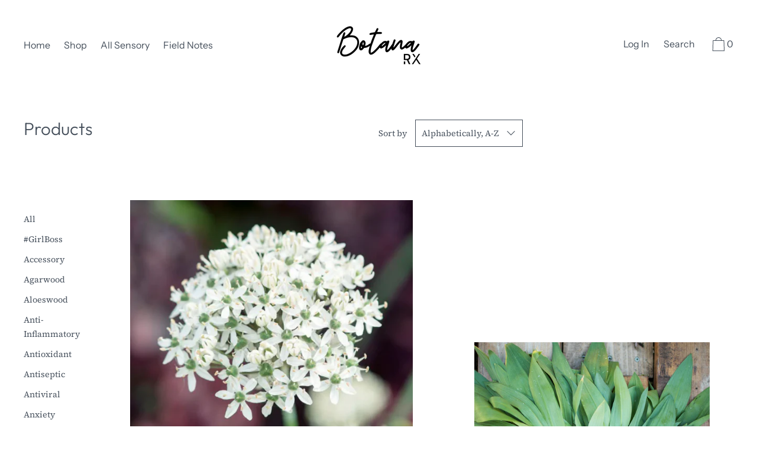

--- FILE ---
content_type: text/html; charset=utf-8
request_url: https://botanarx.com/collections/all/spring
body_size: 20398
content:
<!doctype html>
<!--[if IE 9]> <html class="ie9 no-js supports-no-cookies" lang="en"> <![endif]-->
<!--[if (gt IE 9)|!(IE)]><!--> <html class="no-js supports-no-cookies" lang="en"> <!--<![endif]-->
<head>
  <meta charset="utf-8">
  <meta http-equiv="X-UA-Compatible" content="IE=edge">
  <meta name="viewport" content="width=device-width,initial-scale=1">
  <meta name="theme-color" content="#f4fbf2">
  <link rel="canonical" href="https://botanarx.com/collections/all/spring">

  
    <link rel="shortcut icon" href="//botanarx.com/cdn/shop/files/B_32x32.png?v=1613715436" type="image/png">
  

  
  <title>
    Products
    
 &ndash; Tagged &quot;spring&quot;
    
    
      &ndash; BotanaRX
    
  </title>

  

  


<meta property="og:site_name" content="BotanaRX">
<meta property="og:url" content="https://botanarx.com/collections/all/spring">
<meta property="og:title" content="Products">
<meta property="og:type" content="product.group">
<meta property="og:description" content="BotanaRX offers functional wellness products made from sustainably sourced, curated, foraged, and wild-crafted all-natural ingredients from the Hudson Valley and around the world, designed to harness the healing power of nature by Mindy Yang."><meta property="og:image" content="http://botanarx.com/cdn/shop/files/U6A4922.jpg?v=1613726968">
    <meta property="og:image:secure_url" content="https://botanarx.com/cdn/shop/files/U6A4922.jpg?v=1613726968">
    <meta property="og:image:width" content="1000">
    <meta property="og:image:height" content="1250">
    <meta property="og:image:alt" content="">

<meta name="twitter:site" content="@godolcevita">
<meta name="twitter:card" content="summary_large_image">
<meta name="twitter:title" content="Products">
<meta name="twitter:description" content="BotanaRX offers functional wellness products made from sustainably sourced, curated, foraged, and wild-crafted all-natural ingredients from the Hudson Valley and around the world, designed to harness the healing power of nature by Mindy Yang.">
  

<link href="//botanarx.com/cdn/shop/t/6/assets/theme.min.css?v=130135294194207173711759332332" rel="stylesheet">

  <style>

  
  
  

  @font-face {
  font-family: "Source Serif 4";
  font-weight: 400;
  font-style: normal;
  src: url("//botanarx.com/cdn/fonts/source_serif_4/sourceserif4_n4.0b3e8927bb8678aae824c5f2b6a3826350623570.woff2") format("woff2"),
       url("//botanarx.com/cdn/fonts/source_serif_4/sourceserif4_n4.5759d0c758bab9c1ee75668d3957dcd23b6fac99.woff") format("woff");
}

  @font-face {
  font-family: Outfit;
  font-weight: 300;
  font-style: normal;
  src: url("//botanarx.com/cdn/fonts/outfit/outfit_n3.8c97ae4c4fac7c2ea467a6dc784857f4de7e0e37.woff2") format("woff2"),
       url("//botanarx.com/cdn/fonts/outfit/outfit_n3.b50a189ccde91f9bceee88f207c18c09f0b62a7b.woff") format("woff");
}

  @font-face {
  font-family: "Instrument Sans";
  font-weight: 400;
  font-style: normal;
  src: url("//botanarx.com/cdn/fonts/instrument_sans/instrumentsans_n4.db86542ae5e1596dbdb28c279ae6c2086c4c5bfa.woff2") format("woff2"),
       url("//botanarx.com/cdn/fonts/instrument_sans/instrumentsans_n4.510f1b081e58d08c30978f465518799851ef6d8b.woff") format("woff");
}


    @font-face {
  font-family: "Source Serif 4";
  font-weight: 700;
  font-style: normal;
  src: url("//botanarx.com/cdn/fonts/source_serif_4/sourceserif4_n7.3640beda88ff1767fe86bbe7ff5c800a9262b987.woff2") format("woff2"),
       url("//botanarx.com/cdn/fonts/source_serif_4/sourceserif4_n7.21faae578553a6fe581c0b76cb802cca9e3c400e.woff") format("woff");
}

  

  
    @font-face {
  font-family: "Source Serif 4";
  font-weight: 400;
  font-style: italic;
  src: url("//botanarx.com/cdn/fonts/source_serif_4/sourceserif4_i4.529d9717a8db4329d1f4cd7dffe2bdc99435ecfa.woff2") format("woff2"),
       url("//botanarx.com/cdn/fonts/source_serif_4/sourceserif4_i4.39385a9408187ae37751a5680159592298d30721.woff") format("woff");
}

  

  
    @font-face {
  font-family: "Source Serif 4";
  font-weight: 700;
  font-style: italic;
  src: url("//botanarx.com/cdn/fonts/source_serif_4/sourceserif4_i7.db2734884f598ca0cfec2939c852e1a75c4e555a.woff2") format("woff2"),
       url("//botanarx.com/cdn/fonts/source_serif_4/sourceserif4_i7.526cda7545fd1f3dbeb0252329f5dc183bbeba95.woff") format("woff");
}

  

  
  
  

  

/* Primary text overlay *//* Primary text accent overlay *//* Secondary text overlay */


  :root {

    /* Fonts */

    --heading-font-stack: Outfit, sans-serif;
    --heading-font-weight: 300;
    --heading-font-style: normal;
    --heading-text-transform: none;

    --main-font-stack: "Source Serif 4", serif;
    --main-font-weight: 400;

    --accent-font-stack: "Instrument Sans", sans-serif;
    --accent-font-weight: 400;
    --accent-text-transform: Uppercase;

    --header-navigation-text-transform: Capitalize;
    --list-and-grid-align: left;

    --header-navigation-typeface: "Instrument Sans", sans-serif;
    --header-navigation-font-weight: 400;

    /*
    Primary color scheme
    */
    --color-primary-accent: rgb(129, 122, 95);
    --color-primary-text: rgb(69, 79, 91);
    --color-primary-background: rgb(255, 255, 255);
    --color-primary-meta: rgb(91, 116, 109);
    --color-primary-text--overlay: rgb(255, 255, 255);
    --color-primary-accent--overlay: rgb(255, 255, 255);
    
    --color-primary-text--faded: rgba(69, 79, 91, 0.6);

    --color-primary-text--05: rgba(69, 79, 91, 0.05);

    --color-primary-background--1: rgb(255, 255, 255);
    --color-primary-background--02: rgba(255, 255, 255, 0.2);
    --color-primary-background--0: rgba(255, 255, 255, 0);

    
    

    /*
    Secondary color scheme
    */
    --color-secondary-accent: rgb(91, 116, 109);
    --color-secondary-text: rgb(69, 79, 91);
    --color-secondary-background: rgb(240, 240, 240);
    --color-secondary-meta: rgb(219, 209, 204);
    --color-secondary-text--overlay: rgb(240, 240, 240);
    --color-secondary-accent--overlay: rgb(240, 240, 240);
    --color-secondary-text--faded: rgba(69, 79, 91, 0.6);
    --color-secondary-background--faded: rgba(240, 240, 240, 0.9);

    --color-secondary-text--05: rgba(69, 79, 91, 0.05);

    --color-secondary-background--1: rgb(240, 240, 240);
    --color-secondary-background--02: rgba(240, 240, 240, 0.2);
    --color-secondary-background--0: rgba(240, 240, 240, 0);

    /*
    Tertiary color scheme
    */
    --color-tertiary-accent: rgb(91, 116, 109);
    --color-tertiary-text: rgb(69, 79, 91);
    --color-tertiary-background: rgb(235, 230, 228);
    --color-tertiary-meta: rgb(219, 209, 204);

    --color-tertiary-text--overlay: rgb(235, 230, 228);
    --color-tertiary-accent--overlay: rgb(235, 230, 228);
    --color-tertiary-text--faded: rgba(69, 79, 91, 0.6);
    --color-tertiary-background--faded: rgba(235, 230, 228, 0.9);

    --color-tertiary-text--05: rgba(69, 79, 91, 0.05);

    --color-tertiary-background--1: rgb(235, 230, 228);
    --color-tertiary-background--02: rgba(235, 230, 228, 0.2);
    --color-tertiary-background--0: rgba(235, 230, 228, 0);  

    /*
    Active text
    */
    --color-active-text: #454f5b
    --color-active-background: ;
    --color-active-accent: #5b746d;
    --color-active-meta: #dbd1cc;
    --color-active-text--overlay: #ebe6e4
    --color-active-accent--overlay: #ebe6e4
    --color-active-background--faded: rgba(235, 230, 228, 0.9)


    /*
    SVG ico select
    */
    --icon-svg-select: url(//botanarx.com/cdn/shop/t/6/assets/ico-select.svg?v=117628826184983620651631741511);
    --icon-svg-select-primary: url(//botanarx.com/cdn/shop/t/6/assets/ico-select__primary.svg?v=117628826184983620651631741510);
    --icon-svg-select-secondary: url(//botanarx.com/cdn/shop/t/6/assets/ico-select__secondary.svg?v=117628826184983620651631741510);
    --icon-svg-select-tertiary: url(//botanarx.com/cdn/shop/t/6/assets/ico-select__tertiary.svg?v=117628826184983620651631741510);

    --modal-controls-preloader: url(//botanarx.com/cdn/shop/t/6/assets/pswp-preloader.gif?v=149226290491970679091631741495) 0 0 no-repeat;

  }
</style>


  <script>
    document.documentElement.className = document.documentElement.className.replace('no-js', 'js');

    window.theme = {
      data: {
        "cartMethod": "page"
      },
      strings: {
        addToCart: "Add to Cart",
        soldOut: "Sold Out",
        unavailable: "Unavailable",
        cartEmpty: "Your cart is currently empty.",
        cartCookie: "Enable cookies to use the shopping cart",
        cartSavings: "Translation missing: en.cart.general.savings_html"
      },
      moneyFormat: "${{amount}}",
      info: {
        name: 'Cascade',
      }
    };
  </script>

  

  
<!--[if (gt IE 9)|!(IE)]><!--><script src="//botanarx.com/cdn/shop/t/6/assets/theme.min.js?v=139815112079008460471631741498" defer="defer"></script><!--<![endif]-->
<!--[if lt IE 9]><script src="//botanarx.com/cdn/shop/t/6/assets/theme.min.js?v=139815112079008460471631741498"></script><![endif]-->
  <script>window.performance && window.performance.mark && window.performance.mark('shopify.content_for_header.start');</script><meta name="google-site-verification" content="UHv3LT5sr0NZdb5Ds_TEyLt4eZA3yJTZygXDgABqq-0">
<meta id="shopify-digital-wallet" name="shopify-digital-wallet" content="/35777740938/digital_wallets/dialog">
<meta name="shopify-checkout-api-token" content="9bc224cc4569acd2126231c77f13bb96">
<meta id="in-context-paypal-metadata" data-shop-id="35777740938" data-venmo-supported="false" data-environment="production" data-locale="en_US" data-paypal-v4="true" data-currency="USD">
<link rel="alternate" type="application/atom+xml" title="Feed" href="/collections/all/spring.atom" />
<script async="async" src="/checkouts/internal/preloads.js?locale=en-US"></script>
<link rel="preconnect" href="https://shop.app" crossorigin="anonymous">
<script async="async" src="https://shop.app/checkouts/internal/preloads.js?locale=en-US&shop_id=35777740938" crossorigin="anonymous"></script>
<script id="shopify-features" type="application/json">{"accessToken":"9bc224cc4569acd2126231c77f13bb96","betas":["rich-media-storefront-analytics"],"domain":"botanarx.com","predictiveSearch":true,"shopId":35777740938,"locale":"en"}</script>
<script>var Shopify = Shopify || {};
Shopify.shop = "botanarx.myshopify.com";
Shopify.locale = "en";
Shopify.currency = {"active":"USD","rate":"1.0"};
Shopify.country = "US";
Shopify.theme = {"name":"BotanaRX","id":126373462172,"schema_name":"Cascade","schema_version":"1.3.3","theme_store_id":859,"role":"main"};
Shopify.theme.handle = "null";
Shopify.theme.style = {"id":null,"handle":null};
Shopify.cdnHost = "botanarx.com/cdn";
Shopify.routes = Shopify.routes || {};
Shopify.routes.root = "/";</script>
<script type="module">!function(o){(o.Shopify=o.Shopify||{}).modules=!0}(window);</script>
<script>!function(o){function n(){var o=[];function n(){o.push(Array.prototype.slice.apply(arguments))}return n.q=o,n}var t=o.Shopify=o.Shopify||{};t.loadFeatures=n(),t.autoloadFeatures=n()}(window);</script>
<script>
  window.ShopifyPay = window.ShopifyPay || {};
  window.ShopifyPay.apiHost = "shop.app\/pay";
  window.ShopifyPay.redirectState = null;
</script>
<script id="shop-js-analytics" type="application/json">{"pageType":"collection"}</script>
<script defer="defer" async type="module" src="//botanarx.com/cdn/shopifycloud/shop-js/modules/v2/client.init-shop-cart-sync_C5BV16lS.en.esm.js"></script>
<script defer="defer" async type="module" src="//botanarx.com/cdn/shopifycloud/shop-js/modules/v2/chunk.common_CygWptCX.esm.js"></script>
<script type="module">
  await import("//botanarx.com/cdn/shopifycloud/shop-js/modules/v2/client.init-shop-cart-sync_C5BV16lS.en.esm.js");
await import("//botanarx.com/cdn/shopifycloud/shop-js/modules/v2/chunk.common_CygWptCX.esm.js");

  window.Shopify.SignInWithShop?.initShopCartSync?.({"fedCMEnabled":true,"windoidEnabled":true});

</script>
<script>
  window.Shopify = window.Shopify || {};
  if (!window.Shopify.featureAssets) window.Shopify.featureAssets = {};
  window.Shopify.featureAssets['shop-js'] = {"shop-cart-sync":["modules/v2/client.shop-cart-sync_ZFArdW7E.en.esm.js","modules/v2/chunk.common_CygWptCX.esm.js"],"init-fed-cm":["modules/v2/client.init-fed-cm_CmiC4vf6.en.esm.js","modules/v2/chunk.common_CygWptCX.esm.js"],"shop-button":["modules/v2/client.shop-button_tlx5R9nI.en.esm.js","modules/v2/chunk.common_CygWptCX.esm.js"],"shop-cash-offers":["modules/v2/client.shop-cash-offers_DOA2yAJr.en.esm.js","modules/v2/chunk.common_CygWptCX.esm.js","modules/v2/chunk.modal_D71HUcav.esm.js"],"init-windoid":["modules/v2/client.init-windoid_sURxWdc1.en.esm.js","modules/v2/chunk.common_CygWptCX.esm.js"],"shop-toast-manager":["modules/v2/client.shop-toast-manager_ClPi3nE9.en.esm.js","modules/v2/chunk.common_CygWptCX.esm.js"],"init-shop-email-lookup-coordinator":["modules/v2/client.init-shop-email-lookup-coordinator_B8hsDcYM.en.esm.js","modules/v2/chunk.common_CygWptCX.esm.js"],"init-shop-cart-sync":["modules/v2/client.init-shop-cart-sync_C5BV16lS.en.esm.js","modules/v2/chunk.common_CygWptCX.esm.js"],"avatar":["modules/v2/client.avatar_BTnouDA3.en.esm.js"],"pay-button":["modules/v2/client.pay-button_FdsNuTd3.en.esm.js","modules/v2/chunk.common_CygWptCX.esm.js"],"init-customer-accounts":["modules/v2/client.init-customer-accounts_DxDtT_ad.en.esm.js","modules/v2/client.shop-login-button_C5VAVYt1.en.esm.js","modules/v2/chunk.common_CygWptCX.esm.js","modules/v2/chunk.modal_D71HUcav.esm.js"],"init-shop-for-new-customer-accounts":["modules/v2/client.init-shop-for-new-customer-accounts_ChsxoAhi.en.esm.js","modules/v2/client.shop-login-button_C5VAVYt1.en.esm.js","modules/v2/chunk.common_CygWptCX.esm.js","modules/v2/chunk.modal_D71HUcav.esm.js"],"shop-login-button":["modules/v2/client.shop-login-button_C5VAVYt1.en.esm.js","modules/v2/chunk.common_CygWptCX.esm.js","modules/v2/chunk.modal_D71HUcav.esm.js"],"init-customer-accounts-sign-up":["modules/v2/client.init-customer-accounts-sign-up_CPSyQ0Tj.en.esm.js","modules/v2/client.shop-login-button_C5VAVYt1.en.esm.js","modules/v2/chunk.common_CygWptCX.esm.js","modules/v2/chunk.modal_D71HUcav.esm.js"],"shop-follow-button":["modules/v2/client.shop-follow-button_Cva4Ekp9.en.esm.js","modules/v2/chunk.common_CygWptCX.esm.js","modules/v2/chunk.modal_D71HUcav.esm.js"],"checkout-modal":["modules/v2/client.checkout-modal_BPM8l0SH.en.esm.js","modules/v2/chunk.common_CygWptCX.esm.js","modules/v2/chunk.modal_D71HUcav.esm.js"],"lead-capture":["modules/v2/client.lead-capture_Bi8yE_yS.en.esm.js","modules/v2/chunk.common_CygWptCX.esm.js","modules/v2/chunk.modal_D71HUcav.esm.js"],"shop-login":["modules/v2/client.shop-login_D6lNrXab.en.esm.js","modules/v2/chunk.common_CygWptCX.esm.js","modules/v2/chunk.modal_D71HUcav.esm.js"],"payment-terms":["modules/v2/client.payment-terms_CZxnsJam.en.esm.js","modules/v2/chunk.common_CygWptCX.esm.js","modules/v2/chunk.modal_D71HUcav.esm.js"]};
</script>
<script id="__st">var __st={"a":35777740938,"offset":-18000,"reqid":"aa9a67f8-a8f9-4de8-972f-095e31bc9e3a-1768817191","pageurl":"botanarx.com\/collections\/all\/spring","u":"d165d6ddfeb3","p":"collection"};</script>
<script>window.ShopifyPaypalV4VisibilityTracking = true;</script>
<script id="captcha-bootstrap">!function(){'use strict';const t='contact',e='account',n='new_comment',o=[[t,t],['blogs',n],['comments',n],[t,'customer']],c=[[e,'customer_login'],[e,'guest_login'],[e,'recover_customer_password'],[e,'create_customer']],r=t=>t.map((([t,e])=>`form[action*='/${t}']:not([data-nocaptcha='true']) input[name='form_type'][value='${e}']`)).join(','),a=t=>()=>t?[...document.querySelectorAll(t)].map((t=>t.form)):[];function s(){const t=[...o],e=r(t);return a(e)}const i='password',u='form_key',d=['recaptcha-v3-token','g-recaptcha-response','h-captcha-response',i],f=()=>{try{return window.sessionStorage}catch{return}},m='__shopify_v',_=t=>t.elements[u];function p(t,e,n=!1){try{const o=window.sessionStorage,c=JSON.parse(o.getItem(e)),{data:r}=function(t){const{data:e,action:n}=t;return t[m]||n?{data:e,action:n}:{data:t,action:n}}(c);for(const[e,n]of Object.entries(r))t.elements[e]&&(t.elements[e].value=n);n&&o.removeItem(e)}catch(o){console.error('form repopulation failed',{error:o})}}const l='form_type',E='cptcha';function T(t){t.dataset[E]=!0}const w=window,h=w.document,L='Shopify',v='ce_forms',y='captcha';let A=!1;((t,e)=>{const n=(g='f06e6c50-85a8-45c8-87d0-21a2b65856fe',I='https://cdn.shopify.com/shopifycloud/storefront-forms-hcaptcha/ce_storefront_forms_captcha_hcaptcha.v1.5.2.iife.js',D={infoText:'Protected by hCaptcha',privacyText:'Privacy',termsText:'Terms'},(t,e,n)=>{const o=w[L][v],c=o.bindForm;if(c)return c(t,g,e,D).then(n);var r;o.q.push([[t,g,e,D],n]),r=I,A||(h.body.append(Object.assign(h.createElement('script'),{id:'captcha-provider',async:!0,src:r})),A=!0)});var g,I,D;w[L]=w[L]||{},w[L][v]=w[L][v]||{},w[L][v].q=[],w[L][y]=w[L][y]||{},w[L][y].protect=function(t,e){n(t,void 0,e),T(t)},Object.freeze(w[L][y]),function(t,e,n,w,h,L){const[v,y,A,g]=function(t,e,n){const i=e?o:[],u=t?c:[],d=[...i,...u],f=r(d),m=r(i),_=r(d.filter((([t,e])=>n.includes(e))));return[a(f),a(m),a(_),s()]}(w,h,L),I=t=>{const e=t.target;return e instanceof HTMLFormElement?e:e&&e.form},D=t=>v().includes(t);t.addEventListener('submit',(t=>{const e=I(t);if(!e)return;const n=D(e)&&!e.dataset.hcaptchaBound&&!e.dataset.recaptchaBound,o=_(e),c=g().includes(e)&&(!o||!o.value);(n||c)&&t.preventDefault(),c&&!n&&(function(t){try{if(!f())return;!function(t){const e=f();if(!e)return;const n=_(t);if(!n)return;const o=n.value;o&&e.removeItem(o)}(t);const e=Array.from(Array(32),(()=>Math.random().toString(36)[2])).join('');!function(t,e){_(t)||t.append(Object.assign(document.createElement('input'),{type:'hidden',name:u})),t.elements[u].value=e}(t,e),function(t,e){const n=f();if(!n)return;const o=[...t.querySelectorAll(`input[type='${i}']`)].map((({name:t})=>t)),c=[...d,...o],r={};for(const[a,s]of new FormData(t).entries())c.includes(a)||(r[a]=s);n.setItem(e,JSON.stringify({[m]:1,action:t.action,data:r}))}(t,e)}catch(e){console.error('failed to persist form',e)}}(e),e.submit())}));const S=(t,e)=>{t&&!t.dataset[E]&&(n(t,e.some((e=>e===t))),T(t))};for(const o of['focusin','change'])t.addEventListener(o,(t=>{const e=I(t);D(e)&&S(e,y())}));const B=e.get('form_key'),M=e.get(l),P=B&&M;t.addEventListener('DOMContentLoaded',(()=>{const t=y();if(P)for(const e of t)e.elements[l].value===M&&p(e,B);[...new Set([...A(),...v().filter((t=>'true'===t.dataset.shopifyCaptcha))])].forEach((e=>S(e,t)))}))}(h,new URLSearchParams(w.location.search),n,t,e,['guest_login'])})(!0,!0)}();</script>
<script integrity="sha256-4kQ18oKyAcykRKYeNunJcIwy7WH5gtpwJnB7kiuLZ1E=" data-source-attribution="shopify.loadfeatures" defer="defer" src="//botanarx.com/cdn/shopifycloud/storefront/assets/storefront/load_feature-a0a9edcb.js" crossorigin="anonymous"></script>
<script crossorigin="anonymous" defer="defer" src="//botanarx.com/cdn/shopifycloud/storefront/assets/shopify_pay/storefront-65b4c6d7.js?v=20250812"></script>
<script data-source-attribution="shopify.dynamic_checkout.dynamic.init">var Shopify=Shopify||{};Shopify.PaymentButton=Shopify.PaymentButton||{isStorefrontPortableWallets:!0,init:function(){window.Shopify.PaymentButton.init=function(){};var t=document.createElement("script");t.src="https://botanarx.com/cdn/shopifycloud/portable-wallets/latest/portable-wallets.en.js",t.type="module",document.head.appendChild(t)}};
</script>
<script data-source-attribution="shopify.dynamic_checkout.buyer_consent">
  function portableWalletsHideBuyerConsent(e){var t=document.getElementById("shopify-buyer-consent"),n=document.getElementById("shopify-subscription-policy-button");t&&n&&(t.classList.add("hidden"),t.setAttribute("aria-hidden","true"),n.removeEventListener("click",e))}function portableWalletsShowBuyerConsent(e){var t=document.getElementById("shopify-buyer-consent"),n=document.getElementById("shopify-subscription-policy-button");t&&n&&(t.classList.remove("hidden"),t.removeAttribute("aria-hidden"),n.addEventListener("click",e))}window.Shopify?.PaymentButton&&(window.Shopify.PaymentButton.hideBuyerConsent=portableWalletsHideBuyerConsent,window.Shopify.PaymentButton.showBuyerConsent=portableWalletsShowBuyerConsent);
</script>
<script data-source-attribution="shopify.dynamic_checkout.cart.bootstrap">document.addEventListener("DOMContentLoaded",(function(){function t(){return document.querySelector("shopify-accelerated-checkout-cart, shopify-accelerated-checkout")}if(t())Shopify.PaymentButton.init();else{new MutationObserver((function(e,n){t()&&(Shopify.PaymentButton.init(),n.disconnect())})).observe(document.body,{childList:!0,subtree:!0})}}));
</script>
<link id="shopify-accelerated-checkout-styles" rel="stylesheet" media="screen" href="https://botanarx.com/cdn/shopifycloud/portable-wallets/latest/accelerated-checkout-backwards-compat.css" crossorigin="anonymous">
<style id="shopify-accelerated-checkout-cart">
        #shopify-buyer-consent {
  margin-top: 1em;
  display: inline-block;
  width: 100%;
}

#shopify-buyer-consent.hidden {
  display: none;
}

#shopify-subscription-policy-button {
  background: none;
  border: none;
  padding: 0;
  text-decoration: underline;
  font-size: inherit;
  cursor: pointer;
}

#shopify-subscription-policy-button::before {
  box-shadow: none;
}

      </style>

<script>window.performance && window.performance.mark && window.performance.mark('shopify.content_for_header.end');</script>


<!-- Font icon for header icons -->
<link href="https://de454z9efqcli.cloudfront.net/safe-icons/css/wishlisthero-icons.css" rel="stylesheet"/>
<!-- Style for floating buttons and others -->
<style type="text/css">
    .wishlisthero-floating {
        position: absolute;
        right: 5px;
        top: 5px;
        z-index: 23;
        border-radius: 100%;
    }

    .wishlisthero-floating:hover {
        background-color: rgb(0, 0, 0, 0.05);
    }

    .wishlisthero-floating button {
        font-size: 20px !important;
        width: 40px !important;
        padding: 0.125em 0 0 !important;
    }

    /****************************************************************************************/
    /* For some theme shared view need some spacing */
    /*
    #wishlist-hero-shared-list-view {
  margin-top: 15px;
  margin-bottom: 15px;
}
#wishlist-hero-shared-list-view h1 {
  padding-left: 5px;
}

#wishlisthero-product-page-button-container {
  padding-top: 15px;
}
*/
    /****************************************************************************************/
    /* #wishlisthero-product-page-button-container button {
  padding-left: 1px !important;
} */
    /****************************************************************************************/
    /* Customize the indicator when wishlist has items AND the normal indicator not working */
    /* span.wishlist-hero-items-count {
  position: absolute;
  top: 5px;
  right: 5px;
  width: 5px;
  height: 5px;
  background-color: red; 
    border-radius: 100%;
}
*/
</style>
 <script type='text/javascript'>try{
   window.WishListHero_setting = {"ButtonColor":"rgba(101, 112, 100, 1)","IconColor":"rgba(255, 255, 255, 1)","ButtonTextBeforeAdding":"ADD TO WISHLIST","ButtonTextAfterAdding":"ADDED TO WISHLIST","AnimationAfterAddition":"Shake up and down","ButtonTextAddToCart":"ADD TO CART","AddedProductNotificationText":"Product added to wishlist successfully","AddedProductToCartNotificationText":"Product added to cart successfully","SharePopup_TitleText":"Share My wishlist","SharePopup_shareBtnText":"Share","SharePopup_shareHederText":"Share on Social Networks","SharePopup_shareCopyText":"Or copy Wishlist link to share","SharePopup_shareCancelBtnText":"cancel","SharePopup_shareCopyBtnText":"copy","SendEMailPopup_BtnText":"send email","SendEMailPopup_FromText":"From Name","SendEMailPopup_ToText":"To email","SendEMailPopup_BodyText":"Body","SendEMailPopup_SendBtnText":"send","SendEMailPopup_TitleText":"Send My Wislist via Email","RemoveProductMessageText":"Are you sure you want to remove this item from your wishlist ?","RemovedProductNotificationText":"Product removed from wishlist successfully","RemovePopupOkText":"ok","RemovePopup_HeaderText":"ARE YOU SURE?","ViewWishlistText":"View wishlist","EmptyWishlistText":"there are no items in this wishlist","BuyNowButtonText":"Buy Now","Wishlist_Title":"My Wishlist","LaunchPointType":"floating_point","DisplayWishlistAs":"popup_window","DisplayButtonAs":"icon_only","PopupSize":"md","_id":"5e7fc7d258d9825a48ca0496","EnableCollection":false,"EnableShare":true,"RemovePowerBy":false,"EnableFBPixel":false,"DisapleApp":false,"FloatPointPossition":"right","HeartStateToggle":true,"HeaderMenuItemsIndicator":true,"HeaderFontSize":"30","IconType":"Heart","PriceColor":"rgba(101, 112, 100, 1)","PriceFontSize":"18","ProductNameFontSize":"16","WishlistHeaderTitleAlignment":"Left","WishlistProductImageSize":"Normal","Shop":"botanarx.myshopify.com","shop":"botanarx.myshopify.com","Status":"Active","Plan":"FREE"};  
  }catch(e){ console.error('Error loading config',e); } </script><link href="https://monorail-edge.shopifysvc.com" rel="dns-prefetch">
<script>(function(){if ("sendBeacon" in navigator && "performance" in window) {try {var session_token_from_headers = performance.getEntriesByType('navigation')[0].serverTiming.find(x => x.name == '_s').description;} catch {var session_token_from_headers = undefined;}var session_cookie_matches = document.cookie.match(/_shopify_s=([^;]*)/);var session_token_from_cookie = session_cookie_matches && session_cookie_matches.length === 2 ? session_cookie_matches[1] : "";var session_token = session_token_from_headers || session_token_from_cookie || "";function handle_abandonment_event(e) {var entries = performance.getEntries().filter(function(entry) {return /monorail-edge.shopifysvc.com/.test(entry.name);});if (!window.abandonment_tracked && entries.length === 0) {window.abandonment_tracked = true;var currentMs = Date.now();var navigation_start = performance.timing.navigationStart;var payload = {shop_id: 35777740938,url: window.location.href,navigation_start,duration: currentMs - navigation_start,session_token,page_type: "collection"};window.navigator.sendBeacon("https://monorail-edge.shopifysvc.com/v1/produce", JSON.stringify({schema_id: "online_store_buyer_site_abandonment/1.1",payload: payload,metadata: {event_created_at_ms: currentMs,event_sent_at_ms: currentMs}}));}}window.addEventListener('pagehide', handle_abandonment_event);}}());</script>
<script id="web-pixels-manager-setup">(function e(e,d,r,n,o){if(void 0===o&&(o={}),!Boolean(null===(a=null===(i=window.Shopify)||void 0===i?void 0:i.analytics)||void 0===a?void 0:a.replayQueue)){var i,a;window.Shopify=window.Shopify||{};var t=window.Shopify;t.analytics=t.analytics||{};var s=t.analytics;s.replayQueue=[],s.publish=function(e,d,r){return s.replayQueue.push([e,d,r]),!0};try{self.performance.mark("wpm:start")}catch(e){}var l=function(){var e={modern:/Edge?\/(1{2}[4-9]|1[2-9]\d|[2-9]\d{2}|\d{4,})\.\d+(\.\d+|)|Firefox\/(1{2}[4-9]|1[2-9]\d|[2-9]\d{2}|\d{4,})\.\d+(\.\d+|)|Chrom(ium|e)\/(9{2}|\d{3,})\.\d+(\.\d+|)|(Maci|X1{2}).+ Version\/(15\.\d+|(1[6-9]|[2-9]\d|\d{3,})\.\d+)([,.]\d+|)( \(\w+\)|)( Mobile\/\w+|) Safari\/|Chrome.+OPR\/(9{2}|\d{3,})\.\d+\.\d+|(CPU[ +]OS|iPhone[ +]OS|CPU[ +]iPhone|CPU IPhone OS|CPU iPad OS)[ +]+(15[._]\d+|(1[6-9]|[2-9]\d|\d{3,})[._]\d+)([._]\d+|)|Android:?[ /-](13[3-9]|1[4-9]\d|[2-9]\d{2}|\d{4,})(\.\d+|)(\.\d+|)|Android.+Firefox\/(13[5-9]|1[4-9]\d|[2-9]\d{2}|\d{4,})\.\d+(\.\d+|)|Android.+Chrom(ium|e)\/(13[3-9]|1[4-9]\d|[2-9]\d{2}|\d{4,})\.\d+(\.\d+|)|SamsungBrowser\/([2-9]\d|\d{3,})\.\d+/,legacy:/Edge?\/(1[6-9]|[2-9]\d|\d{3,})\.\d+(\.\d+|)|Firefox\/(5[4-9]|[6-9]\d|\d{3,})\.\d+(\.\d+|)|Chrom(ium|e)\/(5[1-9]|[6-9]\d|\d{3,})\.\d+(\.\d+|)([\d.]+$|.*Safari\/(?![\d.]+ Edge\/[\d.]+$))|(Maci|X1{2}).+ Version\/(10\.\d+|(1[1-9]|[2-9]\d|\d{3,})\.\d+)([,.]\d+|)( \(\w+\)|)( Mobile\/\w+|) Safari\/|Chrome.+OPR\/(3[89]|[4-9]\d|\d{3,})\.\d+\.\d+|(CPU[ +]OS|iPhone[ +]OS|CPU[ +]iPhone|CPU IPhone OS|CPU iPad OS)[ +]+(10[._]\d+|(1[1-9]|[2-9]\d|\d{3,})[._]\d+)([._]\d+|)|Android:?[ /-](13[3-9]|1[4-9]\d|[2-9]\d{2}|\d{4,})(\.\d+|)(\.\d+|)|Mobile Safari.+OPR\/([89]\d|\d{3,})\.\d+\.\d+|Android.+Firefox\/(13[5-9]|1[4-9]\d|[2-9]\d{2}|\d{4,})\.\d+(\.\d+|)|Android.+Chrom(ium|e)\/(13[3-9]|1[4-9]\d|[2-9]\d{2}|\d{4,})\.\d+(\.\d+|)|Android.+(UC? ?Browser|UCWEB|U3)[ /]?(15\.([5-9]|\d{2,})|(1[6-9]|[2-9]\d|\d{3,})\.\d+)\.\d+|SamsungBrowser\/(5\.\d+|([6-9]|\d{2,})\.\d+)|Android.+MQ{2}Browser\/(14(\.(9|\d{2,})|)|(1[5-9]|[2-9]\d|\d{3,})(\.\d+|))(\.\d+|)|K[Aa][Ii]OS\/(3\.\d+|([4-9]|\d{2,})\.\d+)(\.\d+|)/},d=e.modern,r=e.legacy,n=navigator.userAgent;return n.match(d)?"modern":n.match(r)?"legacy":"unknown"}(),u="modern"===l?"modern":"legacy",c=(null!=n?n:{modern:"",legacy:""})[u],f=function(e){return[e.baseUrl,"/wpm","/b",e.hashVersion,"modern"===e.buildTarget?"m":"l",".js"].join("")}({baseUrl:d,hashVersion:r,buildTarget:u}),m=function(e){var d=e.version,r=e.bundleTarget,n=e.surface,o=e.pageUrl,i=e.monorailEndpoint;return{emit:function(e){var a=e.status,t=e.errorMsg,s=(new Date).getTime(),l=JSON.stringify({metadata:{event_sent_at_ms:s},events:[{schema_id:"web_pixels_manager_load/3.1",payload:{version:d,bundle_target:r,page_url:o,status:a,surface:n,error_msg:t},metadata:{event_created_at_ms:s}}]});if(!i)return console&&console.warn&&console.warn("[Web Pixels Manager] No Monorail endpoint provided, skipping logging."),!1;try{return self.navigator.sendBeacon.bind(self.navigator)(i,l)}catch(e){}var u=new XMLHttpRequest;try{return u.open("POST",i,!0),u.setRequestHeader("Content-Type","text/plain"),u.send(l),!0}catch(e){return console&&console.warn&&console.warn("[Web Pixels Manager] Got an unhandled error while logging to Monorail."),!1}}}}({version:r,bundleTarget:l,surface:e.surface,pageUrl:self.location.href,monorailEndpoint:e.monorailEndpoint});try{o.browserTarget=l,function(e){var d=e.src,r=e.async,n=void 0===r||r,o=e.onload,i=e.onerror,a=e.sri,t=e.scriptDataAttributes,s=void 0===t?{}:t,l=document.createElement("script"),u=document.querySelector("head"),c=document.querySelector("body");if(l.async=n,l.src=d,a&&(l.integrity=a,l.crossOrigin="anonymous"),s)for(var f in s)if(Object.prototype.hasOwnProperty.call(s,f))try{l.dataset[f]=s[f]}catch(e){}if(o&&l.addEventListener("load",o),i&&l.addEventListener("error",i),u)u.appendChild(l);else{if(!c)throw new Error("Did not find a head or body element to append the script");c.appendChild(l)}}({src:f,async:!0,onload:function(){if(!function(){var e,d;return Boolean(null===(d=null===(e=window.Shopify)||void 0===e?void 0:e.analytics)||void 0===d?void 0:d.initialized)}()){var d=window.webPixelsManager.init(e)||void 0;if(d){var r=window.Shopify.analytics;r.replayQueue.forEach((function(e){var r=e[0],n=e[1],o=e[2];d.publishCustomEvent(r,n,o)})),r.replayQueue=[],r.publish=d.publishCustomEvent,r.visitor=d.visitor,r.initialized=!0}}},onerror:function(){return m.emit({status:"failed",errorMsg:"".concat(f," has failed to load")})},sri:function(e){var d=/^sha384-[A-Za-z0-9+/=]+$/;return"string"==typeof e&&d.test(e)}(c)?c:"",scriptDataAttributes:o}),m.emit({status:"loading"})}catch(e){m.emit({status:"failed",errorMsg:(null==e?void 0:e.message)||"Unknown error"})}}})({shopId: 35777740938,storefrontBaseUrl: "https://botanarx.com",extensionsBaseUrl: "https://extensions.shopifycdn.com/cdn/shopifycloud/web-pixels-manager",monorailEndpoint: "https://monorail-edge.shopifysvc.com/unstable/produce_batch",surface: "storefront-renderer",enabledBetaFlags: ["2dca8a86"],webPixelsConfigList: [{"id":"588021916","configuration":"{\"config\":\"{\\\"pixel_id\\\":\\\"GT-MBH9NZQ\\\",\\\"target_country\\\":\\\"US\\\",\\\"gtag_events\\\":[{\\\"type\\\":\\\"purchase\\\",\\\"action_label\\\":\\\"MC-K5GC1XH1DW\\\"},{\\\"type\\\":\\\"page_view\\\",\\\"action_label\\\":\\\"MC-K5GC1XH1DW\\\"},{\\\"type\\\":\\\"view_item\\\",\\\"action_label\\\":\\\"MC-K5GC1XH1DW\\\"}],\\\"enable_monitoring_mode\\\":false}\"}","eventPayloadVersion":"v1","runtimeContext":"OPEN","scriptVersion":"b2a88bafab3e21179ed38636efcd8a93","type":"APP","apiClientId":1780363,"privacyPurposes":[],"dataSharingAdjustments":{"protectedCustomerApprovalScopes":["read_customer_address","read_customer_email","read_customer_name","read_customer_personal_data","read_customer_phone"]}},{"id":"shopify-app-pixel","configuration":"{}","eventPayloadVersion":"v1","runtimeContext":"STRICT","scriptVersion":"0450","apiClientId":"shopify-pixel","type":"APP","privacyPurposes":["ANALYTICS","MARKETING"]},{"id":"shopify-custom-pixel","eventPayloadVersion":"v1","runtimeContext":"LAX","scriptVersion":"0450","apiClientId":"shopify-pixel","type":"CUSTOM","privacyPurposes":["ANALYTICS","MARKETING"]}],isMerchantRequest: false,initData: {"shop":{"name":"BotanaRX","paymentSettings":{"currencyCode":"USD"},"myshopifyDomain":"botanarx.myshopify.com","countryCode":"US","storefrontUrl":"https:\/\/botanarx.com"},"customer":null,"cart":null,"checkout":null,"productVariants":[],"purchasingCompany":null},},"https://botanarx.com/cdn","fcfee988w5aeb613cpc8e4bc33m6693e112",{"modern":"","legacy":""},{"shopId":"35777740938","storefrontBaseUrl":"https:\/\/botanarx.com","extensionBaseUrl":"https:\/\/extensions.shopifycdn.com\/cdn\/shopifycloud\/web-pixels-manager","surface":"storefront-renderer","enabledBetaFlags":"[\"2dca8a86\"]","isMerchantRequest":"false","hashVersion":"fcfee988w5aeb613cpc8e4bc33m6693e112","publish":"custom","events":"[[\"page_viewed\",{}],[\"collection_viewed\",{\"collection\":{\"id\":\"\",\"title\":\"Products\",\"productVariants\":[{\"price\":{\"amount\":13.5,\"currencyCode\":\"USD\"},\"product\":{\"title\":\"Foraged Organic Edible Flowers Allium Nigrum Wild Garlic, 50 CT\",\"vendor\":\"BotanaRX\",\"id\":\"7617796047004\",\"untranslatedTitle\":\"Foraged Organic Edible Flowers Allium Nigrum Wild Garlic, 50 CT\",\"url\":\"\/products\/foraged-organic-edible-flowers-allium-nigrum-wild-garlic\",\"type\":\"Wild Edibles\"},\"id\":\"42476480004252\",\"image\":{\"src\":\"\/\/botanarx.com\/cdn\/shop\/files\/Screenshot2023-04-29at9.59.53AM.png?v=1682777517\"},\"sku\":\"\",\"title\":\"Default Title\",\"untranslatedTitle\":\"Default Title\"},{\"price\":{\"amount\":25.0,\"currencyCode\":\"USD\"},\"product\":{\"title\":\"Foraged Wild Ramps, 1 Bunch\",\"vendor\":\"BotanaRX\",\"id\":\"7617864433820\",\"untranslatedTitle\":\"Foraged Wild Ramps, 1 Bunch\",\"url\":\"\/products\/foraged-wild-ramps\",\"type\":\"Wild Edibles\"},\"id\":\"42476550160540\",\"image\":{\"src\":\"\/\/botanarx.com\/cdn\/shop\/files\/what-are-ramps-getty-1588195373.png?v=1682782580\"},\"sku\":\"\",\"title\":\"Default Title\",\"untranslatedTitle\":\"Default Title\"}]}}]]"});</script><script>
  window.ShopifyAnalytics = window.ShopifyAnalytics || {};
  window.ShopifyAnalytics.meta = window.ShopifyAnalytics.meta || {};
  window.ShopifyAnalytics.meta.currency = 'USD';
  var meta = {"products":[{"id":7617796047004,"gid":"gid:\/\/shopify\/Product\/7617796047004","vendor":"BotanaRX","type":"Wild Edibles","handle":"foraged-organic-edible-flowers-allium-nigrum-wild-garlic","variants":[{"id":42476480004252,"price":1350,"name":"Foraged Organic Edible Flowers Allium Nigrum Wild Garlic, 50 CT","public_title":null,"sku":""}],"remote":false},{"id":7617864433820,"gid":"gid:\/\/shopify\/Product\/7617864433820","vendor":"BotanaRX","type":"Wild Edibles","handle":"foraged-wild-ramps","variants":[{"id":42476550160540,"price":2500,"name":"Foraged Wild Ramps, 1 Bunch","public_title":null,"sku":""}],"remote":false}],"page":{"pageType":"collection","requestId":"aa9a67f8-a8f9-4de8-972f-095e31bc9e3a-1768817191"}};
  for (var attr in meta) {
    window.ShopifyAnalytics.meta[attr] = meta[attr];
  }
</script>
<script class="analytics">
  (function () {
    var customDocumentWrite = function(content) {
      var jquery = null;

      if (window.jQuery) {
        jquery = window.jQuery;
      } else if (window.Checkout && window.Checkout.$) {
        jquery = window.Checkout.$;
      }

      if (jquery) {
        jquery('body').append(content);
      }
    };

    var hasLoggedConversion = function(token) {
      if (token) {
        return document.cookie.indexOf('loggedConversion=' + token) !== -1;
      }
      return false;
    }

    var setCookieIfConversion = function(token) {
      if (token) {
        var twoMonthsFromNow = new Date(Date.now());
        twoMonthsFromNow.setMonth(twoMonthsFromNow.getMonth() + 2);

        document.cookie = 'loggedConversion=' + token + '; expires=' + twoMonthsFromNow;
      }
    }

    var trekkie = window.ShopifyAnalytics.lib = window.trekkie = window.trekkie || [];
    if (trekkie.integrations) {
      return;
    }
    trekkie.methods = [
      'identify',
      'page',
      'ready',
      'track',
      'trackForm',
      'trackLink'
    ];
    trekkie.factory = function(method) {
      return function() {
        var args = Array.prototype.slice.call(arguments);
        args.unshift(method);
        trekkie.push(args);
        return trekkie;
      };
    };
    for (var i = 0; i < trekkie.methods.length; i++) {
      var key = trekkie.methods[i];
      trekkie[key] = trekkie.factory(key);
    }
    trekkie.load = function(config) {
      trekkie.config = config || {};
      trekkie.config.initialDocumentCookie = document.cookie;
      var first = document.getElementsByTagName('script')[0];
      var script = document.createElement('script');
      script.type = 'text/javascript';
      script.onerror = function(e) {
        var scriptFallback = document.createElement('script');
        scriptFallback.type = 'text/javascript';
        scriptFallback.onerror = function(error) {
                var Monorail = {
      produce: function produce(monorailDomain, schemaId, payload) {
        var currentMs = new Date().getTime();
        var event = {
          schema_id: schemaId,
          payload: payload,
          metadata: {
            event_created_at_ms: currentMs,
            event_sent_at_ms: currentMs
          }
        };
        return Monorail.sendRequest("https://" + monorailDomain + "/v1/produce", JSON.stringify(event));
      },
      sendRequest: function sendRequest(endpointUrl, payload) {
        // Try the sendBeacon API
        if (window && window.navigator && typeof window.navigator.sendBeacon === 'function' && typeof window.Blob === 'function' && !Monorail.isIos12()) {
          var blobData = new window.Blob([payload], {
            type: 'text/plain'
          });

          if (window.navigator.sendBeacon(endpointUrl, blobData)) {
            return true;
          } // sendBeacon was not successful

        } // XHR beacon

        var xhr = new XMLHttpRequest();

        try {
          xhr.open('POST', endpointUrl);
          xhr.setRequestHeader('Content-Type', 'text/plain');
          xhr.send(payload);
        } catch (e) {
          console.log(e);
        }

        return false;
      },
      isIos12: function isIos12() {
        return window.navigator.userAgent.lastIndexOf('iPhone; CPU iPhone OS 12_') !== -1 || window.navigator.userAgent.lastIndexOf('iPad; CPU OS 12_') !== -1;
      }
    };
    Monorail.produce('monorail-edge.shopifysvc.com',
      'trekkie_storefront_load_errors/1.1',
      {shop_id: 35777740938,
      theme_id: 126373462172,
      app_name: "storefront",
      context_url: window.location.href,
      source_url: "//botanarx.com/cdn/s/trekkie.storefront.cd680fe47e6c39ca5d5df5f0a32d569bc48c0f27.min.js"});

        };
        scriptFallback.async = true;
        scriptFallback.src = '//botanarx.com/cdn/s/trekkie.storefront.cd680fe47e6c39ca5d5df5f0a32d569bc48c0f27.min.js';
        first.parentNode.insertBefore(scriptFallback, first);
      };
      script.async = true;
      script.src = '//botanarx.com/cdn/s/trekkie.storefront.cd680fe47e6c39ca5d5df5f0a32d569bc48c0f27.min.js';
      first.parentNode.insertBefore(script, first);
    };
    trekkie.load(
      {"Trekkie":{"appName":"storefront","development":false,"defaultAttributes":{"shopId":35777740938,"isMerchantRequest":null,"themeId":126373462172,"themeCityHash":"11616509533927151063","contentLanguage":"en","currency":"USD","eventMetadataId":"ae0731a6-96aa-462c-9d02-375ba7ef4380"},"isServerSideCookieWritingEnabled":true,"monorailRegion":"shop_domain","enabledBetaFlags":["65f19447"]},"Session Attribution":{},"S2S":{"facebookCapiEnabled":false,"source":"trekkie-storefront-renderer","apiClientId":580111}}
    );

    var loaded = false;
    trekkie.ready(function() {
      if (loaded) return;
      loaded = true;

      window.ShopifyAnalytics.lib = window.trekkie;

      var originalDocumentWrite = document.write;
      document.write = customDocumentWrite;
      try { window.ShopifyAnalytics.merchantGoogleAnalytics.call(this); } catch(error) {};
      document.write = originalDocumentWrite;

      window.ShopifyAnalytics.lib.page(null,{"pageType":"collection","requestId":"aa9a67f8-a8f9-4de8-972f-095e31bc9e3a-1768817191","shopifyEmitted":true});

      var match = window.location.pathname.match(/checkouts\/(.+)\/(thank_you|post_purchase)/)
      var token = match? match[1]: undefined;
      if (!hasLoggedConversion(token)) {
        setCookieIfConversion(token);
        window.ShopifyAnalytics.lib.track("Viewed Product Category",{"currency":"USD","category":"Collection: all","collectionName":"all","nonInteraction":true},undefined,undefined,{"shopifyEmitted":true});
      }
    });


        var eventsListenerScript = document.createElement('script');
        eventsListenerScript.async = true;
        eventsListenerScript.src = "//botanarx.com/cdn/shopifycloud/storefront/assets/shop_events_listener-3da45d37.js";
        document.getElementsByTagName('head')[0].appendChild(eventsListenerScript);

})();</script>
<script
  defer
  src="https://botanarx.com/cdn/shopifycloud/perf-kit/shopify-perf-kit-3.0.4.min.js"
  data-application="storefront-renderer"
  data-shop-id="35777740938"
  data-render-region="gcp-us-central1"
  data-page-type="collection"
  data-theme-instance-id="126373462172"
  data-theme-name="Cascade"
  data-theme-version="1.3.3"
  data-monorail-region="shop_domain"
  data-resource-timing-sampling-rate="10"
  data-shs="true"
  data-shs-beacon="true"
  data-shs-export-with-fetch="true"
  data-shs-logs-sample-rate="1"
  data-shs-beacon-endpoint="https://botanarx.com/api/collect"
></script>
</head>

<body id="products" class="template-collection preload">

  <a class="in-page-link visually-hidden skip-link" href="#MainContent">Skip to content</a>

  <div id="shopify-section-header" class="shopify-section">





<style>.site-header__logo-image {
      max-width: 150px;
    }</style>






<div data-section-id="header" data-section-type="header"  data-template="collection"   >

  
  <div class="header-placeholder full--w hide" data-header-placeholder></div>
  

  <header class="site-header  full--w "  data-site-header >

    <div class="header__main">

      <div class="max-site-width px2 lg--up--px3">
        <div class="relative">
          <a class="header__close fixed lg-up--full--w text-align--right top--0 right--0 p2 font-size--m pointer color--active-text hv--active-accent" data-close-header tabindex="0">
            
<span class="icon-wrapper"><svg aria-hidden="true" focusable="false" role="presentation" class="icon icon-close" viewBox="0 0 64 64"><path fill-rule="evenodd" d="M32 29.714L53.714 8 56 10.286 34.286 32 56 53.714 53.714 56 32 34.286 10.286 56 8 53.714 29.714 32 8 10.286 10.286 8 32 29.714z"/></svg></span>
          </a>
        </div>
      </div>


      

      <div class="header__shifter full--w"></div>

        <div class="header-table flex items--center justify--between full--w px2 py3 max-site-width lg--up--px3  lg--up--relative">
          <div class="header-table__bookend align--middle text-align--left lg--up--hide md--dn--flex--1-basis-0">
            <div class="js">
              
                
                  <button type="button" class="t--header-navigation color--primary-text site-header__menu-btn btn border--none font-size--m bg--transparent" aria-controls="MobileNav" aria-expanded="false" data-active-header-trigger data-active-target="navigation">
                    <div class="left">
<span class="icon-wrapper"><svg aria-hidden="true" focusable="false" role="presentation" class="icon icon-menu" viewBox="0 0 64 64"><g fill-rule="evenodd"><path d="M10 46h44v2H10zM10 32h44v2H10zM10 18h44v2H10z"/></g></svg></span></div>
                  </button>
                
              
            </div>
            <noscript>

  <input type="checkbox" id="nav" class="hide"/>
  <label for="nav" class="nav-open">
    <span class="block nav-open__default">
      
        <a class="t--header-navigation header__link color--primary-text color--header-active font-size--m bg--transparent inline-block pointer">
          <span class="header__link-wrapper">Menu</span>
        </a>
      
    </span>
    <span class="nav-open__close">
      <span class="inline-block btn font-size--m bg--transparent">
        <span class="left">
<span class="icon-wrapper"><svg aria-hidden="true" focusable="false" role="presentation" class="icon icon-close" viewBox="0 0 64 64"><path fill-rule="evenodd" d="M32 29.714L53.714 8 56 10.286 34.286 32 56 53.714 53.714 56 32 34.286 10.286 56 8 53.714 29.714 32 8 10.286 10.286 8 32 29.714z"/></svg></span></span>
      </span>
    </span>
  </label>

  <div class="no-js__navigation bg--active-background color--active-text fixed top--0 left--0 z4 full p3">
    <ul class="mobile-navigation f--heading list--reset m0 font-size--xxl">
      
        
          <li class="mobile-nav__item">
            <a href="/" class="mobile-nav__link block p1 color--header-active" >Home</a>
          </li>
        
      
        
          <li class="mobile-nav__item">
            <a href="/collections/all" class="mobile-nav__link block p1 color--header-active" >Shop</a>
          </li>
        
      
        
          <li class="mobile-nav__item">
            <a href="https://allsensory.tumblr.com/" class="mobile-nav__link block p1 color--header-active" >All Sensory</a>
          </li>
        
      
        
          <li class="mobile-nav__item">
            <a href="/blogs/field-notes" class="mobile-nav__link block p1 color--header-active" >Field Notes</a>
          </li>
        
      
    </ul>
  </div>

</noscript>
          </div>
          <div class="nav__container align--middle text-align--left md--dn--hide lg--up--flex--1 overflow--hidden">
            <div data-desktop-navigation-container>
              <nav role="navigation">
                <ul class="t--header-navigation site-nav list--reset m0 p0 font-size--m mxn1 no-wrap inline-block"  data-desktop-navigation-list>
                  

                      <li class="nav__item inline-block " >
                        <a href="/" class="site-nav__link header-border-link color--primary-text hv--div--border-bottom--primary-text color--header-active px1 align--top header__link inline-block no-wrap" data-top-level-item>
                          <div class="header__link-wrapper">Home</div>
                        </a>
                      </li>
                    
                  

                      <li class="nav__item inline-block " >
                        <a href="/collections/all" class="site-nav__link header-border-link color--primary-text hv--div--border-bottom--primary-text color--header-active px1 align--top header__link inline-block no-wrap" data-top-level-item>
                          <div class="header__link-wrapper">Shop</div>
                        </a>
                      </li>
                    
                  

                      <li class="nav__item inline-block " >
                        <a href="https://allsensory.tumblr.com/" class="site-nav__link header-border-link color--primary-text hv--div--border-bottom--primary-text color--header-active px1 align--top header__link inline-block no-wrap" data-top-level-item>
                          <div class="header__link-wrapper">All Sensory</div>
                        </a>
                      </li>
                    
                  

                      <li class="nav__item inline-block " >
                        <a href="/blogs/field-notes" class="site-nav__link header-border-link color--primary-text hv--div--border-bottom--primary-text color--header-active px1 align--top header__link inline-block no-wrap" data-top-level-item>
                          <div class="header__link-wrapper">Field Notes</div>
                        </a>
                      </li>
                    
                  
                  <li class="site-nav--has-submenu inline-block hide" data-desktop-navigation-more-link>
                    <a class="site-nav__link header-border-link color--primary-text hv--div--border-bottom--primary-text color--header-active px2 inline-block header__link no-wrap pointer" data-desktop-navigation-more-link-trigger  data-top-level-item tabindex="0">
                      <div class="header__link-wrapper">
                        More
                      </div>
                    </a>
                  </li>
                </ul>
              </nav>
            </div>
          </div>
          <div class="header-table__center align--middle text-align--center flex--grow--1  md--dn--flex--1-basis-0 lg--up--flex--grow--0 lg--justify--center lg--items--center">
            
              <div class="header__logo font-size--0 m0  lg--up--px3">
            
                <a href="/" class="font-size--xl color--primary-text color--header-active f--heading  site-logo site-header__logo-image">
                  

                    
                    


                    <img src="//botanarx.com/cdn/shop/files/BotanaRX_150x.png?v=1613713833"
                         srcset="//botanarx.com/cdn/shop/files/BotanaRX_150x.png?v=1613713833 1x, //botanarx.com/cdn/shop/files/BotanaRX_150x@2x.png?v=1613713833 2x"
                         alt="BotanaRX"
                         class="logo-default "
                         data-logo-default>

                    


                  
                </a>
            
              </div>
            
          </div>
          <div class="header__meta header-table__bookend align--middle text-align--right lg--up--flex--1 md--dn--flex--1-basis-0 lg--up--justify--end no-wrap">
            <div class="mxn1">

              
                
                <a href="/account/login" class="t--header-navigation header__link header-border-link color--primary-text hv--div--border-bottom--primary-text color--header-active  font-size--m bg--transparent inline-block pointer align--middle px1 md--dn--hide" data-top-level-item>
                  <div class="header__link-wrapper">
                    Log in
                  </div>
                </a>
                
              

              
              <a href="/search"  class="t--header-navigation header__link header-border-link color--primary-text hv--div--border-bottom--primary-text color--header-active font-size--m bg--transparent inline-block pointer align--middle px1 md--dn--hide" data-active-header-trigger data-active-target="search" data-search-button tabindex="0"  data-top-level-item  aria-haspopup="true" data-search-button>
                <div class="header__link-wrapper">
                  Search
                </div>
              </a>
              

              <a href="/cart" id="CartLink" class="t--header-navigation header__link header-border-link color--primary-text hv--div--border-bottom--primary-text color--header-active font-size--m bg--transparent inline-block pointer m0 px1"   tabindex="0"  data-top-level-item  aria-haspopup="true">
                <div class="header__link-wrapper">
                  
                  <span class="cart__icon">
<span class="icon-wrapper"><svg aria-hidden="true" focusable="false" role="presentation" class="icon icon-cart" viewBox="0 0 64 64"><path fill-rule="evenodd" d="M16.562 50.56h-3.01l1.15-32.71h34.376l1.148 32.71H16.562zM32.097 7.98c4.46 0 8.085 3.5 8.362 7.89H23.734c.278-4.39 3.901-7.89 8.363-7.89zm18.893 7.89h-8.55C42.159 10.386 37.65 6 32.097 6s-10.064 4.386-10.343 9.87H12.79L11.5 52.54h40.78l-1.29-36.67z"/></svg></span></span>
                  
                  <span id="CartCount">0</span>
                </div>
              </a>
            </div>
          </div>
        </div>
    </div>

    <div class="header__active lg--up--relative color--active-text" data-header-active>

  <div class="max-site-width px2 pt3 lg--up--px3 lg--up--pt3">

    
    <div class="hide" data-active-name="navigation" data-active-section>
      <div class="lg--up--hide">
        
<div id="MobileNav" class="mobile-navigation absolute top--0 left--0 full color--active-text overflow--hidden">
  <div class="mobile-navigation-container absolute full--h overflow--hidden left--0 top--0" data-mobile-navigation-container>
    <div class="mobile-navigation__pane full--h full--vw left overflow--scroll py4 px2">

      <ul class="mobile-navigation f--heading list--reset m0 font-size--xxl">
        
          
            <li class="mobile-nav__item">
              <a href="/" class="mobile-nav__link block p1 color--active-text hv--active-accent" >Home</a>
            </li>
          
        
          
            <li class="mobile-nav__item">
              <a href="/collections/all" class="mobile-nav__link block p1 color--active-text hv--active-accent" >Shop</a>
            </li>
          
        
          
            <li class="mobile-nav__item">
              <a href="https://allsensory.tumblr.com/" class="mobile-nav__link block p1 color--active-text hv--active-accent" >All Sensory</a>
            </li>
          
        
          
            <li class="mobile-nav__item">
              <a href="/blogs/field-notes" class="mobile-nav__link block p1 color--active-text hv--active-accent" >Field Notes</a>
            </li>
          
        
      </ul>

      

      
      
      <ul class="mobile-navigation__third-level list--reset  t--header-navigation font-size--m mt4 color--active-text hv--active-accent">
        
          <li>
            <a class="p1 block line-height--1 color--active-text hv--active-accent" href="/account/login">Log in</a>
          </li>
          
        
      </ul>
      

      
      <div class="max-width--2 px1 mt3">
        <form action="/search" method="get" class="input-group search" role="search">
          <label for="search" class="hide">Search</label>
          <input type="search" name="q" value="" placeholder="Search" class="py1 search__input input-group-field border--none bg--transparent border-bottom--active-text font-size--m color--active-text" aria-label="Search" data-search-input>
          <span class="input-group-btn search-btn">
            <button type="submit" class="block font-size--sm bg--transparent color--active-text hv--active-accent border--none" data-mobile-active-last-item>
              
<span class="icon-wrapper"><svg aria-hidden="true" focusable="false" role="presentation" class="icon icon-search" viewBox="0 0 64 64"><g fill-rule="evenodd"><path d="M36.387 38.162L51.98 56.473l3.027-2.502L39.413 35.66z"/><path d="M27.592 11.14c-7.49 0-13.582 6.323-13.582 14.097 0 7.774 6.092 14.098 13.582 14.098 7.49 0 13.583-6.324 13.583-14.098 0-7.774-6.093-14.098-13.583-14.098m0 32.542c-9.922 0-17.993-8.274-17.993-18.444S17.67 6.793 27.592 6.793c9.922 0 17.993 8.274 17.993 18.444s-8.071 18.444-17.993 18.444"/></g></svg></span>
            </button>
          </span>
        </form>
      </div>
      

    </div>

    <div class="mobile-navigation__pane full--h full--vw left overflow--scroll relative pt4 px2">
      <button class="mobile-navigation__previous hide btn border--none bg--transparent inline-block p2 fixed top--0 left--0 font-size--ml color--active-text hv--active-accent" data-mobile-nav-previous>
        
<span class="icon-wrapper"><svg aria-hidden="true" focusable="false" role="presentation" class="icon icon-previous" viewBox="0 0 64 64"><path d="M13.8 30.314h42.164v3.003H13.8L27.177 47.31l-1.94 2.03L8.483 31.815 25.236 14.29l1.94 2.03L13.8 30.314z"/></svg></span>
      </button>

      
      

      

      

      

      
    </div>
  </div>
</div>




      </div>
      <div class="md--dn--hide">
        











      </div>
    </div>

    
    <script type="text/html" id="spinner">
      <div class="mt5 relative">
        <div class="spinner color--active-text"></div>
      </div>
    </script>
    <div class="hide px2" data-active-name="cart" data-active-section>
      <div id="CartContainer" class="font-size--sm line-height--4 wd--font-size--m wd--line-height--4">
        <div class="mt5 relative">
          <div class="spinner color--active-text"></div>
        </div>
      </div>
    </div>

    
    <div class="hide" data-active-name="search" data-active-section>
      <div class="mx--auto lg--up--one-half">
        <form action="/search" method="get" class="input-group search" role="search">
          
          <label for="search" class="hide">Search</label>
          <input id="search" type="search" name="q" value="" placeholder="Search" class="py1 search__input input-group-field border--none bg--transparent border-bottom--active-text font-size--xl color--active-text" aria-label="Search" data-search-input data-desktop-active-first-item>
          <span class="input-group-btn search-btn">
            <button type="submit" class="block font-size--xl bg--transparent color--active-text border--none" data-desktop-active-last-item>
              
<span class="icon-wrapper"><svg aria-hidden="true" focusable="false" role="presentation" class="icon icon-search" viewBox="0 0 64 64"><g fill-rule="evenodd"><path d="M36.387 38.162L51.98 56.473l3.027-2.502L39.413 35.66z"/><path d="M27.592 11.14c-7.49 0-13.582 6.323-13.582 14.097 0 7.774 6.092 14.098 13.582 14.098 7.49 0 13.583-6.324 13.583-14.098 0-7.774-6.093-14.098-13.583-14.098m0 32.542c-9.922 0-17.993-8.274-17.993-18.444S17.67 6.793 27.592 6.793c9.922 0 17.993 8.274 17.993 18.444s-8.071 18.444-17.993 18.444"/></g></svg></span>
            </button>
          </span>
        </form>
      </div>
    </div>

  </div>
</div>

    <div class="header__active-overlay" data-header-overlay></div>

  </header>

  

</div>

<script type="application/ld+json">
{
  "@context": "http://schema.org",
  "@type": "Organization",
  "name": "BotanaRX",
  
    
    "logo": "https:\/\/botanarx.com\/cdn\/shop\/files\/BotanaRX_582x.png?v=1613713833",
  
  "sameAs": [
    "https:\/\/twitter.com\/godolcevita",
    "",
    "",
    "https:\/\/instagram.com\/botanarx",
    "",
    "https:\/\/allsensory.tumblr.com\/",
    "",
    ""
  ],
  "url": "https:\/\/botanarx.com"
}
</script>




</div>

  <main role="main" id="MainContent">
    <div id="shopify-section-collection-template" class="shopify-section collection-template"><section class="collection py4 lg--up--py5 color--primary-text bg--primary-background" data-section-type="collection" data-section-id="collection-template" data-fade-in="true">
  <div class="max-site-width px2 lg--up--px3">

    
    

    

      <header role="banner">
  

  <div class="lg--up--flex">
    <div class="lg--up--one-half lg--up--self--end">
      <h1 class="f--heading font-size--xxl line-height-6 wd--font-size--xxxl m0 pb1">
        <span class="">Products</span>
      </h1>
      
        <div class="container">
          <div class="m0 f--main font-size--sm line-height--4 wd--font-size--m wd--line-height--4">
            
          </div>
        </div>
      
    </div>
    <div class="mt3 lg--up--mt0 lg--up--two-third lg--up--flex lg--up--text-align--right">
        <!-- /snippets/collection-sorting.liquid -->
<div class="md--dn--table full--w lg--up--self--end">

  

  
  <div class="md--dn--table-cell md--dn--one-half md--dn--align--middle">
    <div class="form-horizontal"><label class="sm--hide font-size--sm line-height--4 wd--font-size--m wd--line-height--4 mr1" for="SortBy">Sort by</label>
      <select name="SortBy" id="SortBy" class="bg--transparent border--primary-text color--primary-text p1 inline-block font-size--sm line-height--4 wd--font-size--m wd--line-height--4 pr3">
        <option value="manual">Featured</option>
        <option value="best-selling">Best Selling</option>
        <option value="title-ascending" selected="selected">Alphabetically, A-Z</option>
        <option value="title-descending">Alphabetically, Z-A</option>
        <option value="price-ascending">Price, low to high</option>
        <option value="price-descending">Price, high to low</option>
        <option value="created-descending">Date, new to old</option>
        <option value="created-ascending">Date, old to new</option>
      </select>
    </div>
  </div>
  
</div>


    </div>
  </div>

  <style>
    .container {
      width: 80%;
      margin: 0 auto;
      text-align: left;
    }
    @media screen and (max-width: 768px) {
      .container {
        width: 100%;
      }
    }
  </style>
</header>


      <div class="grid mt3 lg--up--mt4">

        
          
          
          
          <div class="collection__sticky-tags grid__item lg--up--one-seventh  top--0 font-size--sm line-height--4 wd--font-size--m wd--line-height--4 ">
            <a class="lg--up--hide p1 inline-block mxn1 mb1 pointer color--primary-text" data-tag-filter-mobile-trigger>
              <div class="inline-block">
              Filter
              <span class="font-size--xxxxs inline-block align--middle">
                <span class="chevron-down">
<span class="icon-wrapper"><svg aria-hidden="true" focusable="false" role="presentation" class="icon icon-chevron-down" viewBox="0 0 64 64"><path fill-rule="evenodd" d="M32 39.334L53.334 18 56 20.666 32.007 44.659 32 44.65l-.007.008L8 20.666 10.666 18 32 39.334z"/></svg></span></span>
                <span class="chevron-up hide">
<span class="icon-wrapper"><svg aria-hidden="true" focusable="false" role="presentation" class="icon icon-chevron-up" viewBox="0 0 64 64"><path fill-rule="evenodd" d="M32 23.325L10.666 44.659 8 41.993 31.993 18l.007.007.007-.007L56 41.993l-2.666 2.666L32 23.325z"/></svg></span></span>
              </span>
              </div>
            </a>
            <ul class="list--reset m0 mtn1 pb3 lg--up--pb0 lg--up--pt3 md--dn--hide font-size--sm line-height--4 wd--font-size--m wd--line-height--4 capitalize" data-tag-list>
              <li class="mb1">
  
  <a class="inline-block color--primary-text" href="/collections/all"><span >All</span></a>
  
</li>




  
  <li class="mb1 ">
    <a class="inline-block color--primary-text" href="/collections/all/girlboss">
      <span class="hv--border-bottom--primary-text">#GirlBoss</span>
    </a>
  </li>
  
  

  
  <li class="mb1 ">
    <a class="inline-block color--primary-text" href="/collections/all/accessory">
      <span class="hv--border-bottom--primary-text">accessory</span>
    </a>
  </li>
  
  

  
  <li class="mb1 ">
    <a class="inline-block color--primary-text" href="/collections/all/agarwood">
      <span class="hv--border-bottom--primary-text">agarwood</span>
    </a>
  </li>
  
  

  
  <li class="mb1 ">
    <a class="inline-block color--primary-text" href="/collections/all/aloeswood">
      <span class="hv--border-bottom--primary-text">aloeswood</span>
    </a>
  </li>
  
  

  
  <li class="mb1 ">
    <a class="inline-block color--primary-text" href="/collections/all/anti-inflammatory">
      <span class="hv--border-bottom--primary-text">anti-inflammatory</span>
    </a>
  </li>
  
  

  
  <li class="mb1 ">
    <a class="inline-block color--primary-text" href="/collections/all/antioxidant">
      <span class="hv--border-bottom--primary-text">antioxidant</span>
    </a>
  </li>
  
  

  
  <li class="mb1 ">
    <a class="inline-block color--primary-text" href="/collections/all/antiseptic">
      <span class="hv--border-bottom--primary-text">Antiseptic</span>
    </a>
  </li>
  
  

  
  <li class="mb1 ">
    <a class="inline-block color--primary-text" href="/collections/all/antiviral">
      <span class="hv--border-bottom--primary-text">antiviral</span>
    </a>
  </li>
  
  

  
  <li class="mb1 ">
    <a class="inline-block color--primary-text" href="/collections/all/anxiety">
      <span class="hv--border-bottom--primary-text">anxiety</span>
    </a>
  </li>
  
  

  
  <li class="mb1 ">
    <a class="inline-block color--primary-text" href="/collections/all/aroma">
      <span class="hv--border-bottom--primary-text">aroma</span>
    </a>
  </li>
  
  

  
  <li class="mb1 ">
    <a class="inline-block color--primary-text" href="/collections/all/aromatherapy">
      <span class="hv--border-bottom--primary-text">aromatherapy</span>
    </a>
  </li>
  
  

  
  <li class="mb1 ">
    <a class="inline-block color--primary-text" href="/collections/all/art">
      <span class="hv--border-bottom--primary-text">art</span>
    </a>
  </li>
  
  

  
  <li class="mb1 ">
    <a class="inline-block color--primary-text" href="/collections/all/artemisia">
      <span class="hv--border-bottom--primary-text">artemisia</span>
    </a>
  </li>
  
  

  
  <li class="mb1 ">
    <a class="inline-block color--primary-text" href="/collections/all/artisan">
      <span class="hv--border-bottom--primary-text">Artisan</span>
    </a>
  </li>
  
  

  
  <li class="mb1 ">
    <a class="inline-block color--primary-text" href="/collections/all/asia">
      <span class="hv--border-bottom--primary-text">asia</span>
    </a>
  </li>
  
  

  
  <li class="mb1 ">
    <a class="inline-block color--primary-text" href="/collections/all/asthma">
      <span class="hv--border-bottom--primary-text">asthma</span>
    </a>
  </li>
  
  

  
  <li class="mb1 ">
    <a class="inline-block color--primary-text" href="/collections/all/astringent">
      <span class="hv--border-bottom--primary-text">astringent</span>
    </a>
  </li>
  
  

  
  <li class="mb1 ">
    <a class="inline-block color--primary-text" href="/collections/all/bamboo">
      <span class="hv--border-bottom--primary-text">bamboo</span>
    </a>
  </li>
  
  

  
  <li class="mb1 ">
    <a class="inline-block color--primary-text" href="/collections/all/bath-body">
      <span class="hv--border-bottom--primary-text">Bath & Body</span>
    </a>
  </li>
  
  

  
  <li class="mb1 ">
    <a class="inline-block color--primary-text" href="/collections/all/botanical">
      <span class="hv--border-bottom--primary-text">botanical</span>
    </a>
  </li>
  
  

  
  <li class="mb1 ">
    <a class="inline-block color--primary-text" href="/collections/all/caffeine">
      <span class="hv--border-bottom--primary-text">caffeine</span>
    </a>
  </li>
  
  

  
  <li class="mb1 ">
    <a class="inline-block color--primary-text" href="/collections/all/camphor">
      <span class="hv--border-bottom--primary-text">camphor</span>
    </a>
  </li>
  
  

  
  <li class="mb1 ">
    <a class="inline-block color--primary-text" href="/collections/all/cedar">
      <span class="hv--border-bottom--primary-text">Cedar</span>
    </a>
  </li>
  
  

  
  <li class="mb1 ">
    <a class="inline-block color--primary-text" href="/collections/all/ceramic">
      <span class="hv--border-bottom--primary-text">ceramic</span>
    </a>
  </li>
  
  

  
  <li class="mb1 ">
    <a class="inline-block color--primary-text" href="/collections/all/china">
      <span class="hv--border-bottom--primary-text">china</span>
    </a>
  </li>
  
  

  
  <li class="mb1 ">
    <a class="inline-block color--primary-text" href="/collections/all/chive">
      <span class="hv--border-bottom--primary-text">chive</span>
    </a>
  </li>
  
  

  
  <li class="mb1 ">
    <a class="inline-block color--primary-text" href="/collections/all/cleansing">
      <span class="hv--border-bottom--primary-text">cleansing</span>
    </a>
  </li>
  
  

  
  <li class="mb1 ">
    <a class="inline-block color--primary-text" href="/collections/all/cucumber">
      <span class="hv--border-bottom--primary-text">cucumber</span>
    </a>
  </li>
  
  

  
  <li class="mb1 ">
    <a class="inline-block color--primary-text" href="/collections/all/decor">
      <span class="hv--border-bottom--primary-text">decor</span>
    </a>
  </li>
  
  

  
  <li class="mb1 ">
    <a class="inline-block color--primary-text" href="/collections/all/depression">
      <span class="hv--border-bottom--primary-text">depression</span>
    </a>
  </li>
  
  

  
  <li class="mb1 ">
    <a class="inline-block color--primary-text" href="/collections/all/design">
      <span class="hv--border-bottom--primary-text">design</span>
    </a>
  </li>
  
  

  
  <li class="mb1 ">
    <a class="inline-block color--primary-text" href="/collections/all/detox">
      <span class="hv--border-bottom--primary-text">detox</span>
    </a>
  </li>
  
  

  
  <li class="mb1 ">
    <a class="inline-block color--primary-text" href="/collections/all/diffuser">
      <span class="hv--border-bottom--primary-text">diffuser</span>
    </a>
  </li>
  
  

  
  <li class="mb1 ">
    <a class="inline-block color--primary-text" href="/collections/all/discovery-studio">
      <span class="hv--border-bottom--primary-text">Discovery Studio</span>
    </a>
  </li>
  
  

  
  <li class="mb1 ">
    <a class="inline-block color--primary-text" href="/collections/all/dyi">
      <span class="hv--border-bottom--primary-text">DYI</span>
    </a>
  </li>
  
  

  
  <li class="mb1 ">
    <a class="inline-block color--primary-text" href="/collections/all/exotic">
      <span class="hv--border-bottom--primary-text">exotic</span>
    </a>
  </li>
  
  

  
  <li class="mb1 ">
    <a class="inline-block color--primary-text" href="/collections/all/fall">
      <span class="hv--border-bottom--primary-text">Fall</span>
    </a>
  </li>
  
  

  
  <li class="mb1 ">
    <a class="inline-block color--primary-text" href="/collections/all/frankincense">
      <span class="hv--border-bottom--primary-text">frankincense</span>
    </a>
  </li>
  
  

  
  <li class="mb1 ">
    <a class="inline-block color--primary-text" href="/collections/all/garlic">
      <span class="hv--border-bottom--primary-text">garlic</span>
    </a>
  </li>
  
  

  
  <li class="mb1 ">
    <a class="inline-block color--primary-text" href="/collections/all/gifts">
      <span class="hv--border-bottom--primary-text">Gifts</span>
    </a>
  </li>
  
  

  
  <li class="mb1 ">
    <a class="inline-block color--primary-text" href="/collections/all/grooming">
      <span class="hv--border-bottom--primary-text">Grooming</span>
    </a>
  </li>
  
  

  
  <li class="mb1 ">
    <a class="inline-block color--primary-text" href="/collections/all/handmade">
      <span class="hv--border-bottom--primary-text">handmade</span>
    </a>
  </li>
  
  

  
  <li class="mb1 ">
    <a class="inline-block color--primary-text" href="/collections/all/headaches">
      <span class="hv--border-bottom--primary-text">headaches</span>
    </a>
  </li>
  
  

  
  <li class="mb1 ">
    <a class="inline-block color--primary-text" href="/collections/all/healing">
      <span class="hv--border-bottom--primary-text">healing</span>
    </a>
  </li>
  
  

  
  <li class="mb1 ">
    <a class="inline-block color--primary-text" href="/collections/all/home">
      <span class="hv--border-bottom--primary-text">Home</span>
    </a>
  </li>
  
  

  
  <li class="mb1 ">
    <a class="inline-block color--primary-text" href="/collections/all/hospitality">
      <span class="hv--border-bottom--primary-text">hospitality</span>
    </a>
  </li>
  
  

  
  <li class="mb1 ">
    <a class="inline-block color--primary-text" href="/collections/all/hudson-valley">
      <span class="hv--border-bottom--primary-text">Hudson Valley</span>
    </a>
  </li>
  
  

  
  <li class="mb1 ">
    <a class="inline-block color--primary-text" href="/collections/all/incense">
      <span class="hv--border-bottom--primary-text">Incense</span>
    </a>
  </li>
  
  

  
  <li class="mb1 ">
    <a class="inline-block color--primary-text" href="/collections/all/indie-perfumers-guild">
      <span class="hv--border-bottom--primary-text">Indie Perfumers Guild</span>
    </a>
  </li>
  
  

  
  <li class="mb1 ">
    <a class="inline-block color--primary-text" href="/collections/all/inflammation">
      <span class="hv--border-bottom--primary-text">inflammation</span>
    </a>
  </li>
  
  

  
  <li class="mb1 ">
    <a class="inline-block color--primary-text" href="/collections/all/japan">
      <span class="hv--border-bottom--primary-text">Japan</span>
    </a>
  </li>
  
  

  
  <li class="mb1 ">
    <a class="inline-block color--primary-text" href="/collections/all/lemon">
      <span class="hv--border-bottom--primary-text">lemon</span>
    </a>
  </li>
  
  

  
  <li class="mb1 ">
    <a class="inline-block color--primary-text" href="/collections/all/madeinnyc">
      <span class="hv--border-bottom--primary-text">madeinNYC</span>
    </a>
  </li>
  
  

  
  <li class="mb1 ">
    <a class="inline-block color--primary-text" href="/collections/all/matcha">
      <span class="hv--border-bottom--primary-text">matcha</span>
    </a>
  </li>
  
  

  
  <li class="mb1 ">
    <a class="inline-block color--primary-text" href="/collections/all/melon">
      <span class="hv--border-bottom--primary-text">melon</span>
    </a>
  </li>
  
  

  
  <li class="mb1 ">
    <a class="inline-block color--primary-text" href="/collections/all/minimal">
      <span class="hv--border-bottom--primary-text">Minimal</span>
    </a>
  </li>
  
  

  
  <li class="mb1 ">
    <a class="inline-block color--primary-text" href="/collections/all/mint">
      <span class="hv--border-bottom--primary-text">mint</span>
    </a>
  </li>
  
  

  
  <li class="mb1 ">
    <a class="inline-block color--primary-text" href="/collections/all/moisturizing">
      <span class="hv--border-bottom--primary-text">Moisturizing</span>
    </a>
  </li>
  
  

  
  <li class="mb1 ">
    <a class="inline-block color--primary-text" href="/collections/all/natural">
      <span class="hv--border-bottom--primary-text">Natural</span>
    </a>
  </li>
  
  

  
  <li class="mb1 ">
    <a class="inline-block color--primary-text" href="/collections/all/oliban">
      <span class="hv--border-bottom--primary-text">oliban</span>
    </a>
  </li>
  
  

  
  <li class="mb1 ">
    <a class="inline-block color--primary-text" href="/collections/all/organic">
      <span class="hv--border-bottom--primary-text">Organic</span>
    </a>
  </li>
  
  

  
  <li class="mb1 ">
    <a class="inline-block color--primary-text" href="/collections/all/oud">
      <span class="hv--border-bottom--primary-text">oud</span>
    </a>
  </li>
  
  

  
  <li class="mb1 ">
    <a class="inline-block color--primary-text" href="/collections/all/palo-santo">
      <span class="hv--border-bottom--primary-text">palo santo</span>
    </a>
  </li>
  
  

  
  <li class="mb1 ">
    <a class="inline-block color--primary-text" href="/collections/all/perfumarie">
      <span class="hv--border-bottom--primary-text">Perfumarie</span>
    </a>
  </li>
  
  

  
  <li class="mb1 ">
    <a class="inline-block color--primary-text" href="/collections/all/pine">
      <span class="hv--border-bottom--primary-text">pine</span>
    </a>
  </li>
  
  

  
  <li class="mb1 ">
    <a class="inline-block color--primary-text" href="/collections/all/prevent">
      <span class="hv--border-bottom--primary-text">prevent</span>
    </a>
  </li>
  
  

  
  <li class="mb1 ">
    <a class="inline-block color--primary-text" href="/collections/all/protect">
      <span class="hv--border-bottom--primary-text">protect</span>
    </a>
  </li>
  
  

  
  <li class="mb1 ">
    <a class="inline-block color--primary-text" href="/collections/all/purify">
      <span class="hv--border-bottom--primary-text">purify</span>
    </a>
  </li>
  
  

  
  <li class="mb1 ">
    <a class="inline-block color--primary-text" href="/collections/all/ramps">
      <span class="hv--border-bottom--primary-text">ramps</span>
    </a>
  </li>
  
  

  
  <li class="mb1 ">
    <a class="inline-block color--primary-text" href="/collections/all/rare">
      <span class="hv--border-bottom--primary-text">rare</span>
    </a>
  </li>
  
  

  
  <li class="mb1 ">
    <a class="inline-block color--primary-text" href="/collections/all/refills">
      <span class="hv--border-bottom--primary-text">refills</span>
    </a>
  </li>
  
  

  
  <li class="mb1 ">
    <a class="inline-block color--primary-text" href="/collections/all/rituals">
      <span class="hv--border-bottom--primary-text">rituals</span>
    </a>
  </li>
  
  

  
  <li class="mb1 ">
    <a class="inline-block color--primary-text" href="/collections/all/rosemary">
      <span class="hv--border-bottom--primary-text">Rosemary</span>
    </a>
  </li>
  
  

  
  <li class="mb1 ">
    <a class="inline-block color--primary-text" href="/collections/all/sage">
      <span class="hv--border-bottom--primary-text">Sage</span>
    </a>
  </li>
  
  

  
  <li class="mb1 ">
    <a class="inline-block color--primary-text" href="/collections/all/sandalwood">
      <span class="hv--border-bottom--primary-text">Sandalwood</span>
    </a>
  </li>
  
  

  
  <li class="mb1 ">
    <a class="inline-block color--primary-text" href="/collections/all/sculpture">
      <span class="hv--border-bottom--primary-text">sculpture</span>
    </a>
  </li>
  
  

  
  <li class="mb1 ">
    <a class="inline-block color--primary-text" href="/collections/all/seaweed">
      <span class="hv--border-bottom--primary-text">seaweed</span>
    </a>
  </li>
  
  

  
  <li class="mb1 ">
    <a class="inline-block color--primary-text" href="/collections/all/set">
      <span class="hv--border-bottom--primary-text">set</span>
    </a>
  </li>
  
  

  
  <li class="mb1 ">
    <a class="inline-block color--primary-text" href="/collections/all/sets">
      <span class="hv--border-bottom--primary-text">Sets</span>
    </a>
  </li>
  
  

  
  <li class="mb1 ">
    <a class="inline-block color--primary-text" href="/collections/all/silver">
      <span class="hv--border-bottom--primary-text">Silver</span>
    </a>
  </li>
  
  

  
  <li class="mb1 ">
    <a class="inline-block color--primary-text" href="/collections/all/small-batch">
      <span class="hv--border-bottom--primary-text">Small Batch</span>
    </a>
  </li>
  
  

  
  <li class="mb1 ">
    <a class="inline-block color--primary-text" href="/collections/all/smoke">
      <span class="hv--border-bottom--primary-text">smoke</span>
    </a>
  </li>
  
  

  
  <li class="mb1 ">
    <a class="inline-block color--primary-text" href="/collections/all/social-good">
      <span class="hv--border-bottom--primary-text">social good</span>
    </a>
  </li>
  
  

  
  <li class="mb1 ">
    <a class="inline-block color--primary-text" href="/collections/all/south-america">
      <span class="hv--border-bottom--primary-text">South America</span>
    </a>
  </li>
  
  

  
  <li class="mb1 ">
    <a class="inline-block color--primary-text" href="/collections/all/spa">
      <span class="hv--border-bottom--primary-text">Spa</span>
    </a>
  </li>
  
  

  
  <li class="mb1 ">
    <a class="inline-block color--primary-text" href="/collections/all/spring"><span class="border-bottom--primary-text">spring</span></a>
  </li>
  
  

  
  <li class="mb1 ">
    <a class="inline-block color--primary-text" href="/collections/all/stress">
      <span class="hv--border-bottom--primary-text">stress</span>
    </a>
  </li>
  
  

  
  <li class="mb1 ">
    <a class="inline-block color--primary-text" href="/collections/all/sugarcane">
      <span class="hv--border-bottom--primary-text">sugarcane</span>
    </a>
  </li>
  
  

  
  <li class="mb1 ">
    <a class="inline-block color--primary-text" href="/collections/all/sustainable">
      <span class="hv--border-bottom--primary-text">sustainable</span>
    </a>
  </li>
  
  

  
  <li class="mb1 ">
    <a class="inline-block color--primary-text" href="/collections/all/tea">
      <span class="hv--border-bottom--primary-text">tea</span>
    </a>
  </li>
  
  

  
  <li class="mb1 ">
    <a class="inline-block color--primary-text" href="/collections/all/tea-tree">
      <span class="hv--border-bottom--primary-text">tea tree</span>
    </a>
  </li>
  
  

  
  <li class="mb1 ">
    <a class="inline-block color--primary-text" href="/collections/all/technical">
      <span class="hv--border-bottom--primary-text">technical</span>
    </a>
  </li>
  
  

  
  <li class="mb1 ">
    <a class="inline-block color--primary-text" href="/collections/all/thuja">
      <span class="hv--border-bottom--primary-text">Thuja</span>
    </a>
  </li>
  
  

  
  <li class="mb1 ">
    <a class="inline-block color--primary-text" href="/collections/all/touchless">
      <span class="hv--border-bottom--primary-text">Touchless</span>
    </a>
  </li>
  
  

  
  <li class="mb1 ">
    <a class="inline-block color--primary-text" href="/collections/all/travel">
      <span class="hv--border-bottom--primary-text">travel</span>
    </a>
  </li>
  
  

  
  <li class="mb1 ">
    <a class="inline-block color--primary-text" href="/collections/all/trending-products">
      <span class="hv--border-bottom--primary-text">Trending Products</span>
    </a>
  </li>
  
  

  
  <li class="mb1 ">
    <a class="inline-block color--primary-text" href="/collections/all/umami">
      <span class="hv--border-bottom--primary-text">umami</span>
    </a>
  </li>
  
  

  
  <li class="mb1 ">
    <a class="inline-block color--primary-text" href="/collections/all/wellness">
      <span class="hv--border-bottom--primary-text">wellness</span>
    </a>
  </li>
  
  

  
  <li class="mb1 ">
    <a class="inline-block color--primary-text" href="/collections/all/wholesale">
      <span class="hv--border-bottom--primary-text">wholesale</span>
    </a>
  </li>
  
  

  
  <li class="mb1 ">
    <a class="inline-block color--primary-text" href="/collections/all/wild">
      <span class="hv--border-bottom--primary-text">wild</span>
    </a>
  </li>
  
  

  
  <li class="mb1 ">
    <a class="inline-block color--primary-text" href="/collections/all/wood">
      <span class="hv--border-bottom--primary-text">wood</span>
    </a>
  </li>
  
  

  
  <li class="mb1 ">
    <a class="inline-block color--primary-text" href="/collections/all/woody">
      <span class="hv--border-bottom--primary-text">Woody</span>
    </a>
  </li>
  
  

  
  <li class="mb1 ">
    <a class="inline-block color--primary-text" href="/collections/all/wormwood">
      <span class="hv--border-bottom--primary-text">wormwood</span>
    </a>
  </li>
  
  


            </ul>
          </div>
        

        <div class="grid__item pt1 lg--up--six-sevenths">
          
            
              <div class="collection-cascade" data-collection-cascade>
  <div class="items">
    <div class="item-sizer"></div>
    <div class="column-sizer"></div>

    
    
      
      
      

      <div class="item item--large-gap item--desktop--half item--mobile--full item--first    fade-in">
        <div class="item__inner md--dn--pr4 ">
          <!-- /snippets/product-grid-item.liquid -->








<a href="/collections/all/products/foraged-organic-edible-flowers-allium-nigrum-wild-garlic" class="product-grid-item t--list-and-grid relative">
    <div class="relative">

      
        
      


<style>
  #Image-28426081009820-0 {
    max-width: 1180px;
    max-height: 1044.0px;
  }

  #ImageWrapper-28426081009820-0 {
    max-width: 1180px;
  }
  

  #ImageWrapper-28426081009820-0::before {padding-top:88.47457627118644%;
  }
</style><div id="ImageWrapper-28426081009820-0" data-image-id="28426081009820" class="responsive-image__wrapper  " >
  <img id="Image-28426081009820-0"
    class="responsive-image__image lazyload "
    src="//botanarx.com/cdn/shop/files/Screenshot2023-04-29at9.59.53AM_300x.png?v=1682777517"
    data-src="//botanarx.com/cdn/shop/files/Screenshot2023-04-29at9.59.53AM_{width}x.png?v=1682777517"
    data-widths="[180,360,540,720,900,1080,1180]"
    data-aspectratio="1.1302681992337165"
    data-ratio="1.1302681992337165"
    data-sizes="auto"
    tabindex="-1"
    alt="Foraged Organic Edible Flowers Allium Nigrum Wild Garlic, 50 CT"
    
  >
  <div class="responsive-image__placeholder bg--primary-text absolute top--0 left--0 right--0 bottom--0 z0">
  </div>
</div>

<noscript>
  <img class="" src="//botanarx.com/cdn/shop/files/Screenshot2023-04-29at9.59.53AM_2048x2048.png?v=1682777517" alt="Foraged Organic Edible Flowers Allium Nigrum Wild Garlic, 50 CT">
</noscript>

      

    </div>
  
  <p class="color--primary-text m0 mt2 font-size--sm line-height--4 wd--font-size--m wd--line-height--4">Foraged Organic Edible Flowers Allium Nigrum Wild Garlic, 50 CT</p>
  
  <p class="color--primary-meta m0  font-size--sm line-height--4 wd--font-size--m wd--line-height--4">
    
      <span >
        
          
            $13.50
          
        
      </span>
    
    
  </p>
  <p class="color--primary-meta m0  font-size--xs line-height--4 wd--font-size--s wd--line-height--4" data-unit-price-wrapper>
    <span data-unit-price></span>
    <span>/</span>
    <span data-unit-price-measurement-reference-value></span>
    <span data-unit-price-measurement-reference-unit></span>
  </p>
</a>
        </div>
      </div>

      
      
    
      
      
      

      <div class="item item--large-gap item--desktop--half item--mobile--full     fade-in">
        <div class="item__inner md--dn--pl4 lg--up--five-sixths lg--up--mx--auto">
          <!-- /snippets/product-grid-item.liquid -->








<a href="/collections/all/products/foraged-wild-ramps" class="product-grid-item t--list-and-grid relative">
    <div class="relative">

      
        
      


<style>
  #Image-28426244849820-1 {
    max-width: 1200.0px;
    max-height: 1200px;
  }

  #ImageWrapper-28426244849820-1 {
    max-width: 1200.0px;
  }
  

  #ImageWrapper-28426244849820-1::before {padding-top:100.0%;
  }
</style><div id="ImageWrapper-28426244849820-1" data-image-id="28426244849820" class="responsive-image__wrapper  " >
  <img id="Image-28426244849820-1"
    class="responsive-image__image lazyload "
    src="//botanarx.com/cdn/shop/files/what-are-ramps-getty-1588195373_300x.png?v=1682782580"
    data-src="//botanarx.com/cdn/shop/files/what-are-ramps-getty-1588195373_{width}x.png?v=1682782580"
    data-widths="[180,360,540,720,900,1080,1200]"
    data-aspectratio="1.0"
    data-ratio="1.0"
    data-sizes="auto"
    tabindex="-1"
    alt="Foraged Wild Ramps, 1 Bunch"
    
  >
  <div class="responsive-image__placeholder bg--primary-text absolute top--0 left--0 right--0 bottom--0 z0">
  </div>
</div>

<noscript>
  <img class="" src="//botanarx.com/cdn/shop/files/what-are-ramps-getty-1588195373_2048x2048.png?v=1682782580" alt="Foraged Wild Ramps, 1 Bunch">
</noscript>

      

    </div>
  
  <p class="color--primary-text m0 mt2 font-size--sm line-height--4 wd--font-size--m wd--line-height--4">Foraged Wild Ramps, 1 Bunch</p>
  
  <p class="color--primary-meta m0  font-size--sm line-height--4 wd--font-size--m wd--line-height--4">
    
      <span >
        
          
            $25.00
          
        
      </span>
    
    
  </p>
  <p class="color--primary-meta m0  font-size--xs line-height--4 wd--font-size--s wd--line-height--4" data-unit-price-wrapper>
    <span data-unit-price></span>
    <span>/</span>
    <span data-unit-price-measurement-reference-value></span>
    <span data-unit-price-measurement-reference-unit></span>
  </p>
</a>
        </div>
      </div>

      
      
    
    
  </div>
</div>
            
          

          
        </div>
      </div>

    

  </div>
</section>


</div>
  </main>


  <div id="shopify-section-footer" class="shopify-section"><footer class="py4 lg--up--py5 color--secondary-text bg--secondary-background"
  data-section-id="footer"
  data-section-type="footer">
  <div class="max-site-width lg--up--px3">
    <div class="grid px2 lg--up--px0 ">
      <div class="grid__item mb3 md--up--one-whole lg--up--one-seventh">
        <div class="grid">
          <div class="grid__item one-third lg--up--one-whole">
            <a href="/" class="font-size--xl f--heading color--secondary-text">
              
              
                
                <img src="//botanarx.com/cdn/shop/files/BotanaRX_100x.png?v=1613713833"
                     srcset="//botanarx.com/cdn/shop/files/BotanaRX_100x.png?v=1613713833 1x, //botanarx.com/cdn/shop/files/BotanaRX_100x@2x.png?v=1613713833 2x"
                     alt="BotanaRX"
                     >
              
            </a>
          </div>
          <div class="grid__item two-thirds text-align--right lg--up--one-whole lg--up--mt2 lg--up--text-align--left"><ul class="list--reset p0 m0 mxn1">
              

                

                
              

                

                
                  <li class="inline-block">
                    <a class="color--secondary-text px1 font-size--xxs mb1 block" href="https://twitter.com/godolcevita" title="BotanaRX on Twitter">
                      <svg aria-hidden="true" focusable="false" role="presentation" class="icon icon-twitter" viewBox="0 0 20 20"><path d="M19.551 4.208q-.815 1.202-1.956 2.038 0 .082.02.255t.02.255q0 1.589-.469 3.179t-1.426 3.036-2.272 2.567-3.158 1.793-3.963.672q-3.301 0-6.031-1.773.571.041.937.041 2.751 0 4.911-1.671-1.284-.02-2.292-.784T2.456 11.85q.346.082.754.082.55 0 1.039-.163-1.365-.285-2.262-1.365T1.09 7.918v-.041q.774.408 1.773.448-.795-.53-1.263-1.396t-.469-1.864q0-1.019.509-1.997 1.487 1.854 3.596 2.924T9.81 7.184q-.143-.509-.143-.897 0-1.63 1.161-2.781t2.832-1.151q.815 0 1.569.326t1.284.917q1.345-.265 2.506-.958-.428 1.386-1.732 2.18 1.243-.163 2.262-.611z"/></svg>
                      <span class="icon-fallback-text">Twitter</span>
                    </a>
                  </li>
                
              

                

                
              

                

                
                  <li class="inline-block">
                    <a class="color--secondary-text px1 font-size--xxs mb1 block" href="https://instagram.com/botanarx" title="BotanaRX on Instagram">
                      <svg aria-hidden="true" focusable="false" role="presentation" class="icon icon-instagram" viewBox="0 0 512 512"><path d="M256 49.5c67.3 0 75.2.3 101.8 1.5 24.6 1.1 37.9 5.2 46.8 8.7 11.8 4.6 20.2 10 29 18.8s14.3 17.2 18.8 29c3.4 8.9 7.6 22.2 8.7 46.8 1.2 26.6 1.5 34.5 1.5 101.8s-.3 75.2-1.5 101.8c-1.1 24.6-5.2 37.9-8.7 46.8-4.6 11.8-10 20.2-18.8 29s-17.2 14.3-29 18.8c-8.9 3.4-22.2 7.6-46.8 8.7-26.6 1.2-34.5 1.5-101.8 1.5s-75.2-.3-101.8-1.5c-24.6-1.1-37.9-5.2-46.8-8.7-11.8-4.6-20.2-10-29-18.8s-14.3-17.2-18.8-29c-3.4-8.9-7.6-22.2-8.7-46.8-1.2-26.6-1.5-34.5-1.5-101.8s.3-75.2 1.5-101.8c1.1-24.6 5.2-37.9 8.7-46.8 4.6-11.8 10-20.2 18.8-29s17.2-14.3 29-18.8c8.9-3.4 22.2-7.6 46.8-8.7 26.6-1.3 34.5-1.5 101.8-1.5m0-45.4c-68.4 0-77 .3-103.9 1.5C125.3 6.8 107 11.1 91 17.3c-16.6 6.4-30.6 15.1-44.6 29.1-14 14-22.6 28.1-29.1 44.6-6.2 16-10.5 34.3-11.7 61.2C4.4 179 4.1 187.6 4.1 256s.3 77 1.5 103.9c1.2 26.8 5.5 45.1 11.7 61.2 6.4 16.6 15.1 30.6 29.1 44.6 14 14 28.1 22.6 44.6 29.1 16 6.2 34.3 10.5 61.2 11.7 26.9 1.2 35.4 1.5 103.9 1.5s77-.3 103.9-1.5c26.8-1.2 45.1-5.5 61.2-11.7 16.6-6.4 30.6-15.1 44.6-29.1 14-14 22.6-28.1 29.1-44.6 6.2-16 10.5-34.3 11.7-61.2 1.2-26.9 1.5-35.4 1.5-103.9s-.3-77-1.5-103.9c-1.2-26.8-5.5-45.1-11.7-61.2-6.4-16.6-15.1-30.6-29.1-44.6-14-14-28.1-22.6-44.6-29.1-16-6.2-34.3-10.5-61.2-11.7-27-1.1-35.6-1.4-104-1.4z"/><path d="M256 126.6c-71.4 0-129.4 57.9-129.4 129.4s58 129.4 129.4 129.4 129.4-58 129.4-129.4-58-129.4-129.4-129.4zm0 213.4c-46.4 0-84-37.6-84-84s37.6-84 84-84 84 37.6 84 84-37.6 84-84 84z"/><circle cx="390.5" cy="121.5" r="30.2"/></svg>
                      <span class="icon-fallback-text">Instagram</span>
                    </a>
                  </li>
                
              

                

                
              

                

                
                  <li class="inline-block">
                    <a class="color--secondary-text px1 font-size--xxs mb1 block" href="https://allsensory.tumblr.com/" title="BotanaRX on Tumblr">
                      <svg aria-hidden="true" focusable="false" role="presentation" class="icon icon-tumblr" viewBox="0 0 20 20"><path d="M4.373 8.639h1.889v6.398q0 1.158.259 1.904.289.686.899 1.219.594.548 1.569.899.929.32 2.117.32 1.036 0 1.935-.229.777-.152 2.026-.746V15.54q-1.264.868-2.62.868-.67 0-1.341-.35-.396-.259-.594-.716-.152-.503-.152-2.026V8.639h4.113V5.775H10.36V1.19H7.892q-.122 1.295-.594 2.3-.472.975-1.188 1.554-.746.701-1.737 1.005v2.59z"/></svg>
                      <span class="icon-fallback-text">Tumblr</span>
                    </a>
                  </li>
                
              

                

                
              

                

                
              
            </ul>
          </div>
        </div>
      </div>
      <div class="grid__item mb3 md--up--one-whole lg--up--six-sevenths">
        <div class="grid">

        

          
          <div class="grid__item font-size--sm line-height--4 wd--font-size--m wd--line-height--4 md--up--one-whole lg--up--one-third mb3 lg-up--mb0">

            

            
              <div class="three-quarters lg--up--one-whole richtext">
                <p>Botana RX is a minority women-owned company and an official partner of the NYC PPE suppliers marketplace via <a href="https://perfumarie.com" target="_blank" title="Perfumarie">Perfumarie</a>, our retail Incubator.</p>
              </div>
              

            

          </div>
          
          <div class="grid__item font-size--sm line-height--4 wd--font-size--m wd--line-height--4 md--up--one-whole lg--up--one-third mb3 lg-up--mb0">

            

              

              

              

              <div class="grid">
                
                  
                  <div class="grid__item one-half">
  <ul class="font-size--sm line-height--4 wd--font-size--m wd--line-height--4 list--reset p0 m0 mxn1 mtn1 ">
    
      <li class="">
        <a href="/" class="footer__nav-link p1 inline-block mobile-nav__link color--secondary-text ">
          <span class="footer__nav-link-span">Home</span>
        </a>
      </li>
    
      <li class="">
        <a href="/collections/all" class="footer__nav-link p1 inline-block mobile-nav__link color--secondary-text ">
          <span class="footer__nav-link-span">Shop</span>
        </a>
      </li>
    
      <li class="">
        <a href="https://allsensory.tumblr.com/" class="footer__nav-link p1 inline-block mobile-nav__link color--secondary-text ">
          <span class="footer__nav-link-span">All Sensory</span>
        </a>
      </li>
    
      <li class="">
        <a href="/blogs/field-notes" class="footer__nav-link p1 inline-block mobile-nav__link color--secondary-text ">
          <span class="footer__nav-link-span">Field Notes</span>
        </a>
      </li>
    
  </ul>
</div>
                
                
                  
                  <div class="grid__item one-half">
  <ul class="font-size--sm line-height--4 wd--font-size--m wd--line-height--4 list--reset p0 m0 mxn1 mtn1 ">
    
      <li class="">
        <a href="/pages/about-us" class="footer__nav-link p1 inline-block mobile-nav__link color--secondary-text ">
          <span class="footer__nav-link-span">About Us</span>
        </a>
      </li>
    
      <li class="">
        <a href="https://sohobeacon.com/trade-application-form" class="footer__nav-link p1 inline-block mobile-nav__link color--secondary-text ">
          <span class="footer__nav-link-span">Wholesale Application</span>
        </a>
      </li>
    
      <li class="">
        <a href="/policies/privacy-policy" class="footer__nav-link p1 inline-block mobile-nav__link color--secondary-text ">
          <span class="footer__nav-link-span">Privacy Policy</span>
        </a>
      </li>
    
      <li class="">
        <a href="/policies/refund-policy" class="footer__nav-link p1 inline-block mobile-nav__link color--secondary-text ">
          <span class="footer__nav-link-span">Refund Policy</span>
        </a>
      </li>
    
      <li class="">
        <a href="/policies/shipping-policy" class="footer__nav-link p1 inline-block mobile-nav__link color--secondary-text ">
          <span class="footer__nav-link-span">Shipping Policy</span>
        </a>
      </li>
    
      <li class="">
        <a href="/policies/terms-of-service" class="footer__nav-link p1 inline-block mobile-nav__link color--secondary-text ">
          <span class="footer__nav-link-span">Terms of Service</span>
        </a>
      </li>
    
  </ul>
</div>
                
              </div>
            

            

            

          </div>
          
          <div class="grid__item font-size--sm line-height--4 wd--font-size--m wd--line-height--4 md--up--one-whole lg--up--one-third mb3 lg-up--mb0">

            

            

            
              
                  <div class="line-height--3 font-size--sm line-height--4 wd--font-size--m wd--line-height--4">
                    <p>Receive special offers and first look at new products.</p>
                  </div>
                
                <form method="post" action="/contact#contact_form" id="contact_form" accept-charset="UTF-8" class="contact-form"><input type="hidden" name="form_type" value="customer" /><input type="hidden" name="utf8" value="✓" />
                  
                  
                    <div class="input-group">
                      <input type="hidden" name="contact[tags]" value="newsletter">
                      <label for="Email" class="hide">Enter email</label>
                      <input type="email"
                        name="contact[email]"
                        id="Email"
                        class="input-group-field px2 py1 bg--transparent border--secondary-text color--secondary-text font-size--s"
                        value=""
                        placeholder="Enter email"
                        autocorrect="off"
                        autocapitalize="off">
                      <span class="input-group-btn">
                        <button type="submit" class="btn border--none newsletter__submit px2 py1 font-size--s bg--secondary-text border--secondary-text color--secondary-text--overlay hv-bg--secondary-accent hv--border--secondary-accent hv--secondary-accent--overlay" name="commit" id="Subscribe">
                          <span class="newsletter__submit">Subscribe</span>
                        </button>
                      </span>
                    </div>
                  
                </form>
            

          </div>
          


        </div>
      </div>
    </div><div class="lg--up--flex  px2 mt2 lg--up--px0">

      <div class="flex--1-basis-0 flex">
        <div class="footer__credit mt--auto">
          <p class="mb1">&copy; 2026 <a href="/" class=" color--secondary-text">BotanaRX</a></p>
          <p class="font-size--xs powered-by mb0 color--secondary-text powered_by_link">
            <a target="_blank" rel="nofollow" href="https://www.shopify.com?utm_campaign=poweredby&amp;utm_medium=shopify&amp;utm_source=onlinestore">Powered by Shopify</a>
          </p>
        </div>
      </div>

    </div>
  </div>
</footer>


</div>

  
  
<style> .collection__description {text-align: left; margin: 0 auto; width: 80%;} </style>
<!-- Failed to render app block "855628211100114053": app block path "shopify://apps/klaviyo-email-marketing-sms/blocks/klaviyo-onsite-embed/2632fe16-c075-4321-a88b-50b567f42507" does not exist --></body>
</html>


--- FILE ---
content_type: text/css
request_url: https://botanarx.com/cdn/shop/t/6/assets/theme.min.css?v=130135294194207173711759332332
body_size: 12658
content:


  
  
  

  @font-face {
  font-family: "Source Serif 4";
  font-weight: 400;
  font-style: normal;
  src: url("//botanarx.com/cdn/fonts/source_serif_4/sourceserif4_n4.0b3e8927bb8678aae824c5f2b6a3826350623570.woff2?h1=Ym90YW5hcnguY29t&h2=Ym90YW5hcnguYWNjb3VudC5teXNob3BpZnkuY29t&hmac=b016b1e6470a6fbaea18cf730e1552964e3096cd74b84f68edf82f0efb71346d") format("woff2"),
       url("//botanarx.com/cdn/fonts/source_serif_4/sourceserif4_n4.5759d0c758bab9c1ee75668d3957dcd23b6fac99.woff?h1=Ym90YW5hcnguY29t&h2=Ym90YW5hcnguYWNjb3VudC5teXNob3BpZnkuY29t&hmac=9c777e5461da7b16a1207abe41d4c0df60459e04db01f43e840cef7f999853cd") format("woff");
}

  @font-face {
  font-family: Outfit;
  font-weight: 300;
  font-style: normal;
  src: url("//botanarx.com/cdn/fonts/outfit/outfit_n3.8c97ae4c4fac7c2ea467a6dc784857f4de7e0e37.woff2?h1=Ym90YW5hcnguY29t&h2=Ym90YW5hcnguYWNjb3VudC5teXNob3BpZnkuY29t&hmac=1b57e4023992f238eacf7c196bf770644d0137d0b29b61674f4544dd0025fdf8") format("woff2"),
       url("//botanarx.com/cdn/fonts/outfit/outfit_n3.b50a189ccde91f9bceee88f207c18c09f0b62a7b.woff?h1=Ym90YW5hcnguY29t&h2=Ym90YW5hcnguYWNjb3VudC5teXNob3BpZnkuY29t&hmac=80c692c9caa5f813dfa07f1a05317676a279ea973cd50de32bac95f4d98235e8") format("woff");
}

  @font-face {
  font-family: "Instrument Sans";
  font-weight: 400;
  font-style: normal;
  src: url("//botanarx.com/cdn/fonts/instrument_sans/instrumentsans_n4.db86542ae5e1596dbdb28c279ae6c2086c4c5bfa.woff2?h1=Ym90YW5hcnguY29t&h2=Ym90YW5hcnguYWNjb3VudC5teXNob3BpZnkuY29t&hmac=22dbaf5bd2d4e3ff8dffb8b2152d6f09f240de217512f1b00e2ae8f5013231c7") format("woff2"),
       url("//botanarx.com/cdn/fonts/instrument_sans/instrumentsans_n4.510f1b081e58d08c30978f465518799851ef6d8b.woff?h1=Ym90YW5hcnguY29t&h2=Ym90YW5hcnguYWNjb3VudC5teXNob3BpZnkuY29t&hmac=d0088a76e31e92a68d80f85ca8ab35382686b63ceb0968ed195f3d948490be24") format("woff");
}


    @font-face {
  font-family: "Source Serif 4";
  font-weight: 700;
  font-style: normal;
  src: url("//botanarx.com/cdn/fonts/source_serif_4/sourceserif4_n7.3640beda88ff1767fe86bbe7ff5c800a9262b987.woff2?h1=Ym90YW5hcnguY29t&h2=Ym90YW5hcnguYWNjb3VudC5teXNob3BpZnkuY29t&hmac=a75cb6b10599309d1295178caab4a34fada470917b83497e47f2ac16db328021") format("woff2"),
       url("//botanarx.com/cdn/fonts/source_serif_4/sourceserif4_n7.21faae578553a6fe581c0b76cb802cca9e3c400e.woff?h1=Ym90YW5hcnguY29t&h2=Ym90YW5hcnguYWNjb3VudC5teXNob3BpZnkuY29t&hmac=5fd070ec05ff8d122471794ce4ca4c57969a0859a4bb1f83700ff1b3b665e3db") format("woff");
}

  

  
    @font-face {
  font-family: "Source Serif 4";
  font-weight: 400;
  font-style: italic;
  src: url("//botanarx.com/cdn/fonts/source_serif_4/sourceserif4_i4.529d9717a8db4329d1f4cd7dffe2bdc99435ecfa.woff2?h1=Ym90YW5hcnguY29t&h2=Ym90YW5hcnguYWNjb3VudC5teXNob3BpZnkuY29t&hmac=c9c95e94be469c1bb917ae47b582a8c94ad4d719c62d0840fe78111dd74407fb") format("woff2"),
       url("//botanarx.com/cdn/fonts/source_serif_4/sourceserif4_i4.39385a9408187ae37751a5680159592298d30721.woff?h1=Ym90YW5hcnguY29t&h2=Ym90YW5hcnguYWNjb3VudC5teXNob3BpZnkuY29t&hmac=5c645bb0945c48a4440b0f9625a5705131301b45ab7c92310f422dd5cab2108b") format("woff");
}

  

  
    @font-face {
  font-family: "Source Serif 4";
  font-weight: 700;
  font-style: italic;
  src: url("//botanarx.com/cdn/fonts/source_serif_4/sourceserif4_i7.db2734884f598ca0cfec2939c852e1a75c4e555a.woff2?h1=Ym90YW5hcnguY29t&h2=Ym90YW5hcnguYWNjb3VudC5teXNob3BpZnkuY29t&hmac=4882903f1f3c14aded05d89d4925309e1c2aabe50d3755fbeea8af2d881a6c16") format("woff2"),
       url("//botanarx.com/cdn/fonts/source_serif_4/sourceserif4_i7.526cda7545fd1f3dbeb0252329f5dc183bbeba95.woff?h1=Ym90YW5hcnguY29t&h2=Ym90YW5hcnguYWNjb3VudC5teXNob3BpZnkuY29t&hmac=83d7f742f417150269b71cbc950e1af3896cc103fce44e4b25c7eec28dc822d9") format("woff");
}

  

  
  
  

  

/* Primary text overlay *//* Primary text accent overlay *//* Secondary text overlay */


  .m0{margin:0}.grid{*zoom:1;margin:0;margin-left:-60px;padding:0;list-style:none}.grid::after{content:'';display:table;clear:both}@media only screen and (min-width: 1400px){.grid{margin-left:-80px}}.grid__item{float:left;width:100%;padding-left:60px}@media only screen and (min-width: 1400px){.grid__item{padding-left:80px}}.grid__item[class*='--push']{position:relative}.grid--half-gutter{margin-left:-30px}.grid--half-gutter .grid__item{padding-left:30px}.grid--full{margin-left:0}.grid--full>.grid__item{padding-left:0}@media only screen and (max-width: 749px){.sm--grid__item{float:left;width:100%;padding-left:60px}}@media only screen and (max-width: 749px) and (min-width: 1400px){.sm--grid__item{padding-left:80px}}@media only screen and (max-width: 749px){.sm--grid__item[class*='--push']{position:relative}.sm--grid--half-gutter{margin-left:-30px}.sm--grid--half-gutter .grid__item{padding-left:30px}}@media only screen and (min-width: 480px){.pm--grid__item{float:left;width:100%;padding-left:60px}}@media only screen and (min-width: 480px) and (min-width: 1400px){.pm--grid__item{padding-left:80px}}@media only screen and (min-width: 480px){.pm--grid__item[class*='--push']{position:relative}}@media only screen and (min-width: 750px) and (max-width: 989px){.md--grid__item{float:left;width:100%;padding-left:60px}}@media only screen and (min-width: 750px) and (max-width: 989px) and (min-width: 1400px){.md--grid__item{padding-left:80px}}@media only screen and (min-width: 750px) and (max-width: 989px){.md--grid__item[class*='--push']{position:relative}}@media only screen and (max-width: 989px){.md--dn--grid__item{float:left;width:100%;padding-left:60px}}@media only screen and (max-width: 989px) and (min-width: 1400px){.md--dn--grid__item{padding-left:80px}}@media only screen and (max-width: 989px){.md--dn--grid__item[class*='--push']{position:relative}}@media only screen and (min-width: 750px){.md--up--grid__item{float:left;width:100%;padding-left:60px}}@media only screen and (min-width: 750px) and (min-width: 1400px){.md--up--grid__item{padding-left:80px}}@media only screen and (min-width: 750px){.md--up--grid__item[class*='--push']{position:relative}}@media only screen and (min-width: 990px) and (max-width: 1399px){.lg--grid__item{float:left;width:100%;padding-left:60px}}@media only screen and (min-width: 990px) and (max-width: 1399px) and (min-width: 1400px){.lg--grid__item{padding-left:80px}}@media only screen and (min-width: 990px) and (max-width: 1399px){.lg--grid__item[class*='--push']{position:relative}}@media only screen and (min-width: 990px){.lg--up--m0{margin:0}.lg--up--grid{*zoom:1;margin:0;margin-left:-60px;padding:0;list-style:none}.lg--up--grid::after{content:'';display:table;clear:both}}@media only screen and (min-width: 990px) and (min-width: 1400px){.lg--up--grid{margin-left:-80px}}@media only screen and (min-width: 990px){.lg--up--grid__item{float:left;width:100%;padding-left:60px}}@media only screen and (min-width: 990px) and (min-width: 1400px){.lg--up--grid__item{padding-left:80px}}@media only screen and (min-width: 990px){.lg--up--grid__item[class*='--push']{position:relative}}@media only screen and (min-width: 1400px){.wd--grid__item{float:left;width:100%;padding-left:60px}}@media only screen and (min-width: 1400px) and (min-width: 1400px){.wd--grid__item{padding-left:80px}}@media only screen and (min-width: 1400px){.wd--grid__item[class*='--push']{position:relative}}.one-whole{width:100%}.one-half{width:50%}.one-third{width:33.33333%}.two-thirds{width:66.66667%}.one-quarter{width:25%}.three-quarters{width:75%}.three-fifths{width:60%}.four-fifths{width:80%}.five-sixths{width:83.33333%}.seven-eighths{width:87.5%}.nine-twelfths{width:75%}.show{display:block !important}.hide{display:none !important}.text-center{text-align:center !important}.grid--uniform .one-half:nth-child(2n+1),.grid--uniform .one-third:nth-child(3n+1),.grid--uniform .one-quarter:nth-child(4n+1){clear:both}@media only screen and (max-width: 749px){.sm--one-whole{width:100%}.sm--one-half{width:50%}.grid--uniform .sm--one-half:nth-child(2n+1){clear:both}.sm--hide{display:none !important}}@media only screen and (min-width: 480px){.pm--one-half{width:50%}.pm--three-quarters{width:75%}.grid--uniform .pm--one-half:nth-child(2n+1){clear:both}}@media only screen and (min-width: 750px) and (max-width: 989px){.md--six-twelfths{width:50%}.grid--uniform .md--six-twelfths:nth-child(2n+1){clear:both}}@media only screen and (max-width: 989px){.md--dn--one-half{width:50%}.grid--uniform .md--dn--one-half:nth-child(2n+1){clear:both}.md--dn--hide{display:none !important}}@media only screen and (min-width: 750px){.md--up--one-whole{width:100%}.md--up--one-half{width:50%}.md--up--one-third{width:33.33333%}.md--up--one-quarter{width:25%}.md--up--four-fifths{width:80%}.md--up--one-sixth{width:16.66667%}.md--up--five-sixths{width:83.33333%}.grid--uniform .md--up--one-half:nth-child(2n+1),.grid--uniform .md--up--one-third:nth-child(3n+1),.grid--uniform .md--up--one-quarter:nth-child(4n+1),.grid--uniform .md--up--one-sixth:nth-child(6n+1){clear:both}.md--up--hide{display:none !important}}@media only screen and (min-width: 990px) and (max-width: 1399px){.lg--one-half{width:50%}.grid--uniform .lg--one-half:nth-child(2n+1){clear:both}}@media only screen and (min-width: 990px){.lg--up--one-whole{width:100%}.lg--up--one-half{width:50%}.lg--up--one-third{width:33.33333%}.lg--up--two-thirds{width:66.66667%}.lg--up--one-quarter{width:25%}.lg--up--two-quarters{width:50%}.lg--up--three-quarters{width:75%}.lg--up--one-fifth{width:20%}.lg--up--two-fifths{width:40%}.lg--up--three-fifths{width:60%}.lg--up--five-sixths{width:83.33333%}.lg--up--one-seventh{width:14.28571%}.lg--up--three-sevenths{width:42.85714%}.lg--up--four-sevenths{width:57.14286%}.lg--up--six-sevenths{width:85.71429%}.lg--up--seven-eighths{width:87.5%}.grid--uniform .lg--up--one-half:nth-child(2n+1),.grid--uniform .lg--up--one-third:nth-child(3n+1),.grid--uniform .lg--up--one-quarter:nth-child(4n+1),.grid--uniform .lg--up--one-fifth:nth-child(5n+1){clear:both}.lg--up--hide{display:none !important}}@media only screen and (min-width: 1400px){.wd--one-third{width:33.33333%}.wd--two-thirds{width:66.66667%}.wd--one-quarter{width:25%}.wd--seven-eighths{width:87.5%}.grid--uniform .wd--one-third:nth-child(3n+1),.grid--uniform .wd--one-quarter:nth-child(4n+1){clear:both}}@media only screen and (min-width: 990px){.lg--up--push-one-half{left:50%}.lg--up--push-one-third{left:33.33333%}}.flex{display:flex}.flex--wrap{flex-wrap:wrap}.flex--column{flex-direction:column}.flex--row-reverse{flex-direction:row-reverse}.items--start{align-items:flex-start}.items--end{align-items:flex-end}.items--center{align-items:center}.items--baseline{align-items:baseline}.items--stretch{align-items:stretch}.justify--start{justify-content:flex-start}.justify--center{justify-content:center}.justify--between{justify-content:space-between}.flex--1-basis-0{flex-basis:0;flex-grow:1}.flex--1{flex:1}.flex--grow--1{flex-grow:1}@media only screen and (max-width: 749px){.sm--items--start{align-items:flex-start}.sm--items--end{align-items:flex-end}.sm--items--center{align-items:center}.sm--items--baseline{align-items:baseline}.sm--items--stretch{align-items:stretch}}@media only screen and (min-width: 480px){.pm--items--start{align-items:flex-start}.pm--items--end{align-items:flex-end}.pm--items--center{align-items:center}.pm--items--baseline{align-items:baseline}.pm--items--stretch{align-items:stretch}}@media only screen and (min-width: 750px) and (max-width: 989px){.md--items--start{align-items:flex-start}.md--items--end{align-items:flex-end}.md--items--center{align-items:center}.md--items--baseline{align-items:baseline}.md--items--stretch{align-items:stretch}}@media only screen and (max-width: 989px){.md--dn--items--start{align-items:flex-start}.md--dn--items--end{align-items:flex-end}.md--dn--items--center{align-items:center}.md--dn--items--baseline{align-items:baseline}.md--dn--items--stretch{align-items:stretch}.md--dn--flex--1-basis-0{flex-basis:0;flex-grow:1}}@media only screen and (min-width: 750px){.md--up--flex{display:flex}.md--up--flex--column{flex-direction:column}.md--up--items--start{align-items:flex-start}.md--up--items--end{align-items:flex-end}.md--up--items--center{align-items:center}.md--up--items--baseline{align-items:baseline}.md--up--items--stretch{align-items:stretch}.md--up--flex--auto{flex:1 1 auto;min-height:0;min-width:0}}@media only screen and (min-width: 990px) and (max-width: 1399px){.lg--items--start{align-items:flex-start}.lg--items--end{align-items:flex-end}.lg--items--center{align-items:center}.lg--items--baseline{align-items:baseline}.lg--items--stretch{align-items:stretch}.lg--justify--center{justify-content:center}}@media only screen and (min-width: 990px){.lg--up--flex{display:flex}.lg--up--items--start{align-items:flex-start}.lg--up--items--end{align-items:flex-end}.lg--up--items--center{align-items:center}.lg--up--items--baseline{align-items:baseline}.lg--up--items--stretch{align-items:stretch}.lg--up--self--end{align-self:flex-end}.lg--up--justify--end{justify-content:flex-end}.lg--up--flex--1{flex:1}.lg--up--flex--grow--0{flex-grow:0}}@media only screen and (min-width: 1400px){.wd--items--start{align-items:flex-start}.wd--items--end{align-items:flex-end}.wd--items--center{align-items:center}.wd--items--baseline{align-items:baseline}.wd--items--stretch{align-items:stretch}}/*! normalize.css v3.0.3 | MIT License | github.com/necolas/normalize.css */html{font-family:sans-serif;-ms-text-size-adjust:100%;-webkit-text-size-adjust:100%}body{margin:0}article,details,footer,header,main,menu,nav,section{display:block}progress,video{display:inline-block;vertical-align:baseline}[hidden],template{display:none}a{background-color:transparent;color:rgb(69, 79, 91)}a:active,a:hover{outline:0}b,strong{font-weight:700}h1{font-size:2em;margin:0.67em 0}small{font-size:80%}sub{font-size:75%;line-height:0;position:relative;vertical-align:baseline}sub{bottom:-0.25em}img{border:0;max-width:100%;height:auto}svg:not(:root){overflow:hidden}hr{box-sizing:content-box;height:0}code,samp{font-family:monospace;font-size:1em}button,input,optgroup,select,.disclosure__toggle,textarea{color:inherit;font:inherit;margin:0}button{overflow:visible}button,select,.disclosure__toggle{text-transform:none}button,html input[type='button'],input[type='reset'],input[type='submit']{-webkit-appearance:button;cursor:pointer}button[disabled],html input[disabled]{cursor:default}button::-moz-focus-inner,input::-moz-focus-inner{border:0;padding:0}input{line-height:normal}input[type='checkbox'],input[type='radio']{box-sizing:border-box;padding:0}input[type='number']::-webkit-inner-spin-button,input[type='number']::-webkit-outer-spin-button{height:auto}input[type='search']{-webkit-appearance:textfield;box-sizing:content-box}input[type='search']::-webkit-search-cancel-button,input[type='search']::-webkit-search-decoration{-webkit-appearance:none}textarea{overflow:auto}optgroup{font-weight:700}table{border-collapse:collapse;border-spacing:0}td,th{padding:0}*,*::before,*::after{box-sizing:border-box}*,*::before,*::after{-ms-overflow-style:-ms-autohiding-scrollbar}.row::after{content:' '}.align--baseline{vertical-align:baseline}.align--top{vertical-align:top}.align--middle{vertical-align:middle}.align--bottom{vertical-align:bottom}@media only screen and (max-width: 989px){.md--dn--align--top{vertical-align:top}.md--dn--align--middle{vertical-align:middle}}.relative{position:relative}.absolute{position:absolute}.fixed{position:fixed}.sticky{position:-webkit-sticky;position:sticky}.top--0{top:0}.right--0{right:0}.bottom--0{bottom:0}.left--0{left:0}.z1{z-index:1}.z2{z-index:2}.z3{z-index:3}.z4{z-index:4}.is-transitioning{display:block !important;visibility:visible !important}@media only screen and (max-width: 989px){.md--dn--bottom--0{bottom:0}}@media only screen and (min-width: 750px){.md--up--absolute{position:absolute}.md--up--top--0{top:0}.md--up--left--0{left:0}.md--up--top--half{top:50%;transform:translateY(-50%)}}@media only screen and (min-width: 990px){.lg--up--relative{position:relative}.lg--up--absolute{position:absolute}.lg--up--fixed{position:fixed}.lg--up--sticky{position:-webkit-sticky;position:sticky}.lg--up--top--0{top:0}.lg--up--left--0{left:0}}.border{border-style:solid;border-width:1px}.border--none{border:0}.hide{clip:rect(1px, 1px, 1px, 1px);height:0;overflow:hidden;width:0;padding:0 !important}@media only screen and (max-width: 749px){.sm--hide{display:none !important}}@media only screen and (min-width: 750px){.md--up--hide{display:none !important}}@media only screen and (max-width: 989px){.md--dn--hide{display:none !important}}@media only screen and (min-width: 990px){.lg--up--hide{display:none !important}}.inline{display:inline}.block{display:block}.inline-block{display:inline-block}.table{display:table}.table-cell{display:table-cell}.table--fixed{table-layout:fixed}.overflow--hidden{overflow:hidden}.overflow--scroll{overflow:scroll}.left{float:left}.right{float:right}.fit{max-width:100%}.full{height:100%;width:100%}.full--h{height:100%}.full--w{width:100%}.full--vh{height:100vh}.full--vw{width:100vw}.text-align--center{text-align:center}.text-align--left{text-align:left}.text-align--right{text-align:right}.max-width--1{max-width:24rem}.max-width--2{max-width:32rem}.max-width--3{max-width:48rem}.max-width--4{max-width:64rem}.max-width--5{max-width:80rem}.border-box{box-sizing:border-box}.bg-cover{background-position:center center !important;background-size:cover !important}@media only screen and (max-width: 989px){.md--dn--table{display:table}.md--dn--table-cell{display:table-cell}.md--dn--text-align--right{text-align:right}}@media only screen and (min-width: 750px){.md--up--overflow--y-scroll{overflow-y:scroll}.md--up--full--h{height:100%}.md--up--text-align--right{text-align:right}}@media only screen and (min-width: 990px){.lg--up--inline-block{display:inline-block}.lg--up--table{display:table}.lg--up--table-cell{display:table-cell}.lg--up--full{height:100%;width:100%}.lg--up--text-align--center{text-align:center}.lg--up--text-align--left{text-align:left}.lg--up--text-align--right{text-align:right}.lg--up--max-width--4{max-width:64rem}}.media{overflow:hidden;_overflow:visible;zoom:1}.cursor--default{cursor:default}.pointer{cursor:pointer}@media only screen and (min-width: 750px){.md--up--pointer{cursor:pointer}}.debug{position:absolute;z-index:100;top:0;max-width:100vw;overflow:scroll;font-size:12px}.ready{-ms-filter:'progid:DXImageTransform.Microsoft.Alpha(Opacity=" + ($dec * 100) + ")';filter:alpha(opacity=100);-moz-opacity:1;-khtml-opacity:1;opacity:1}.visually-hidden{position:absolute !important;overflow:hidden;width:1px;height:1px;margin:-1px;padding:0;border:0;clip:rect(0 0 0 0)}.label-hidden{position:absolute !important;overflow:hidden;width:1px;height:1px;margin:-1px;padding:0;border:0;clip:rect(0 0 0 0)}.no-js:not(html){display:none}.no-js .no-js:not(html){display:block}.offscreen{position:fixed !important;left:-9999px !important;display:inline !important}.no-js .js{display:none}.supports-no-cookies:not(html){display:none}.supports-no-cookies .supports-no-cookies:not(html){display:block}.supports-no-cookies .supports-cookies{display:none}.skip-link:focus{position:absolute !important;overflow:auto;width:auto;height:auto;margin:0;clip:auto;z-index:10000;padding:15px;background-color:rgb(255, 255, 255);color:rgb(69, 79, 91);transition:none}.invisible{-ms-filter:'progid:DXImageTransform.Microsoft.Alpha(Opacity=" + ($dec * 100) + ")';filter:alpha(opacity=0);-moz-opacity:0;-khtml-opacity:0;opacity:0}.opacity--1{-ms-filter:'progid:DXImageTransform.Microsoft.Alpha(Opacity=" + ($dec * 100) + ")';filter:alpha(opacity=10);-moz-opacity:.1;-khtml-opacity:.1;opacity:.1}.hr{height:1px;border-style:none}.color--black-text{color:#000}.bg--black-text{background-color:#000}.border--black-text{border:1px solid #000}.border-bottom--black-text{border-bottom:1px solid #000}.hv--border-bottom--black-text:hover{border-bottom:1px solid #000}.hv--span--border-bottom--black-text:hover span{border-bottom:1px solid #000}.hv--div--border-bottom--black-text:hover>div{border-bottom:1px solid #000}.color--white-text{color:#fff}.bg--white-text{background-color:#fff}.border--white-text{border:1px solid #fff}.border-bottom--white-text{border-bottom:1px solid #fff}.hv--border-bottom--white-text:hover{border-bottom:1px solid #fff}.hv--span--border-bottom--white-text:hover span{border-bottom:1px solid #fff}.hv--div--border-bottom--white-text:hover>div{border-bottom:1px solid #fff}.color--white-accent{color:rgb(129, 122, 95)}.bg--white-accent{background-color:rgb(129, 122, 95)}.hv--white-accent:hover{color:rgb(129, 122, 95)}.hv-bg--white-accent:hover{background-color:rgb(129, 122, 95)}.hv--border--white-accent:hover{border:1px solid rgb(129, 122, 95)}.hv--border-bottom--white-accent:hover{border-bottom:1px solid rgb(129, 122, 95)}.bg--placeholder-light{background-color:rgba(255,255,255,0.1)}.bg--placeholder-dark{background-color:rgba(0,0,0,0.1)}.bg--transparent{background-color:rgba(0,0,0,0)}.border--transparent{border:1px solid rgba(0,0,0,0)}.border-bottom--transparent{border-bottom:1px solid rgba(0,0,0,0)}.color--primary-text{color:rgb(69, 79, 91)}.bg--primary-text{background-color:rgb(69, 79, 91)}.border--primary-text{border:1px solid rgb(69, 79, 91)}.border-bottom--primary-text{border-bottom:1px solid rgb(69, 79, 91)}.hv--border-bottom--primary-text:hover{border-bottom:1px solid rgb(69, 79, 91)}.hv--span--border-bottom--primary-text:hover span{border-bottom:1px solid rgb(69, 79, 91)}.hv--div--border-bottom--primary-text:hover>div{border-bottom:1px solid rgb(69, 79, 91)}.bg--primary-background{background-color:rgb(255, 255, 255)}.color--primary-accent{color:rgb(129, 122, 95)}.bg--primary-accent{background-color:rgb(129, 122, 95)}.hv--primary-accent:hover{color:rgb(129, 122, 95)}.hv-bg--primary-accent:hover{background-color:rgb(129, 122, 95)}.hv--border--primary-accent:hover{border:1px solid rgb(129, 122, 95)}.hv--border-bottom--primary-accent:hover{border-bottom:1px solid rgb(129, 122, 95)}.color--primary-meta{color:rgb(91, 116, 109)}.color--primary-text--overlay{color:rgb(255, 255, 255)}.color--primary-accent--overlay{color:rgb(255, 255, 255)}.hv--primary-accent--overlay:hover{color:rgb(255, 255, 255)}.color--secondary-text{color:rgb(69, 79, 91)}.bg--secondary-text{background-color:rgb(69, 79, 91)}.border--secondary-text{border:1px solid rgb(69, 79, 91)}.border-bottom--secondary-text{border-bottom:1px solid rgb(69, 79, 91)}.hv--border-bottom--secondary-text:hover{border-bottom:1px solid rgb(69, 79, 91)}.hv--span--border-bottom--secondary-text:hover span{border-bottom:1px solid rgb(69, 79, 91)}.hv--div--border-bottom--secondary-text:hover>div{border-bottom:1px solid rgb(69, 79, 91)}.bg--secondary-background{background-color:rgb(240, 240, 240)}.color--secondary-accent{color:rgb(91, 116, 109)}.bg--secondary-accent{background-color:rgb(91, 116, 109)}.hv--secondary-accent:hover{color:rgb(91, 116, 109)}.hv-bg--secondary-accent:hover{background-color:rgb(91, 116, 109)}.hv--border--secondary-accent:hover{border:1px solid rgb(91, 116, 109)}.hv--border-bottom--secondary-accent:hover{border-bottom:1px solid rgb(91, 116, 109)}.color--secondary-meta{color:rgb(219, 209, 204)}.color--secondary-text--overlay{color:rgb(240, 240, 240)}.color--secondary-accent--overlay{color:rgb(240, 240, 240)}.hv--secondary-accent--overlay:hover{color:rgb(240, 240, 240)}.color--tertiary-text{color:rgb(69, 79, 91)}.bg--tertiary-text{background-color:rgb(69, 79, 91)}.border--tertiary-text{border:1px solid rgb(69, 79, 91)}.border-bottom--tertiary-text{border-bottom:1px solid rgb(69, 79, 91)}.hv--border-bottom--tertiary-text:hover{border-bottom:1px solid rgb(69, 79, 91)}.hv--span--border-bottom--tertiary-text:hover span{border-bottom:1px solid rgb(69, 79, 91)}.hv--div--border-bottom--tertiary-text:hover>div{border-bottom:1px solid rgb(69, 79, 91)}.bg--tertiary-background{background-color:rgb(235, 230, 228)}.color--tertiary-accent{color:rgb(91, 116, 109)}.bg--tertiary-accent{background-color:rgb(91, 116, 109)}.hv--tertiary-accent:hover{color:rgb(91, 116, 109)}.hv-bg--tertiary-accent:hover{background-color:rgb(91, 116, 109)}.hv--border--tertiary-accent:hover{border:1px solid rgb(91, 116, 109)}.hv--border-bottom--tertiary-accent:hover{border-bottom:1px solid rgb(91, 116, 109)}.color--tertiary-meta{color:rgb(219, 209, 204)}.color--tertiary-text--overlay{color:rgb(235, 230, 228)}.color--tertiary-accent--overlay{color:rgb(235, 230, 228)}.hv--tertiary-accent--overlay:hover{color:rgb(235, 230, 228)}.color--active-text{color:rgb(69, 79, 91)}.bg--active-text{background-color:rgb(69, 79, 91)}.border--active-text{border:1px solid rgb(69, 79, 91)}.border-bottom--active-text{border-bottom:1px solid rgb(69, 79, 91)}.bg--active-background{background-color:rgb(235, 230, 228)}.color--active-accent{color:rgb(91, 116, 109)}.hv--active-accent:hover{color:rgb(91, 116, 109)}.hv-bg--active-accent:hover{background-color:rgb(91, 116, 109)}.hv--border--active-accent:hover{border:1px solid rgb(91, 116, 109)}.hv--border-bottom--active-accent:hover{border-bottom:1px solid rgb(91, 116, 109)}.color--active-meta{color:rgb(219, 209, 204)}.color--active-text--overlay{color:rgb(235, 230, 228)}.hv--active-accent--overlay:hover{color:rgb(235, 230, 228)}@media only screen and (min-width: 750px){.active.md--up--active-border--black-text{border:1px solid #000}.active.md--up--active-border--white-text{border:1px solid #fff}.md--up--border--transparent{border:1px solid rgba(0,0,0,0)}.active.md--up--active-border--primary-text{border:1px solid rgb(69, 79, 91)}.active.md--up--active-border--secondary-text{border:1px solid rgb(69, 79, 91)}.active.md--up--active-border--tertiary-text{border:1px solid rgb(69, 79, 91)}}@media only screen and (min-width: 990px){.lg--up--color--black-text{color:#000}.lg--up--border-bottom--black-text{border-bottom:1px solid #000}.lg--up--color--white-text{color:#fff}.lg--up--border-bottom--white-text{border-bottom:1px solid #fff}.lg--up--color--primary-text{color:rgb(69, 79, 91)}.lg--up--border-bottom--primary-text{border-bottom:1px solid rgb(69, 79, 91)}.lg--up--color--secondary-text{color:rgb(69, 79, 91)}.lg--up--border-bottom--secondary-text{border-bottom:1px solid rgb(69, 79, 91)}.lg--up--color--tertiary-text{color:rgb(69, 79, 91)}.lg--up--border-bottom--tertiary-text{border-bottom:1px solid rgb(69, 79, 91)}}.m0{margin:0}.mb0{margin-bottom:0}.mt1{margin-top:.625rem}.mr1{margin-right:.625rem}.mb1{margin-bottom:.625rem}.ml1{margin-left:.625rem}.mx1{margin-left:.625rem;margin-right:.625rem}.mt2{margin-top:1.25rem}.mr2{margin-right:1.25rem}.mb2{margin-bottom:1.25rem}.ml2{margin-left:1.25rem}.my2{margin-bottom:1.25rem;margin-top:1.25rem}.mt3{margin-top:2.5rem}.mb3{margin-bottom:2.5rem}.my3{margin-bottom:2.5rem;margin-top:2.5rem}.mt4{margin-top:5rem}.mt5{margin-top:7.25rem}.mxn1{margin-left:-.625rem;margin-right:-.625rem}.mxn3{margin-left:-2.5rem;margin-right:-2.5rem}.mtn1{margin-top:-.625rem}.mtn2{margin-top:-1.25rem}.mtn3{margin-top:-2.5rem}.mt--auto{margin-top:auto}.mx--auto{margin-left:auto;margin-right:auto}@media only screen and (min-width: 480px){.pm--mt3{margin-top:2.5rem}}@media only screen and (max-width: 989px){.md--dn--mr2{margin-right:1.25rem}.md--dn--ml2{margin-left:1.25rem}.md--dn--mb3{margin-bottom:2.5rem}}@media only screen and (min-width: 750px){.md--up--mt0{margin-top:0}.md--up--mt2{margin-top:1.25rem}.md--up--mr3{margin-right:2.5rem}.md--up--ml3{margin-left:2.5rem}.md--up--mtn2{margin-top:-1.25rem}}@media only screen and (min-width: 990px){.lg--up--m0{margin:0}.lg--up--mt0{margin-top:0}.lg--up--mb0{margin-bottom:0}.lg--up--mt1{margin-top:.625rem}.lg--up--mt2{margin-top:1.25rem}.lg--up--mt3{margin-top:2.5rem}.lg--up--mt4{margin-top:5rem}.lg--up--mb4{margin-bottom:5rem}.lg--up--mtn3{margin-top:-2.5rem}.lg--up--mtn4{margin-top:-5rem}.lg--up--mx--auto{margin-left:auto;margin-right:auto}}.p0{padding:0}.p1{padding:.625rem}.pt1{padding-top:.625rem}.pb1{padding-bottom:.625rem}.pl1{padding-left:.625rem}.py1{padding-bottom:.625rem;padding-top:.625rem}.px1{padding-left:.625rem;padding-right:.625rem}.p2{padding:1.25rem}.pt2{padding-top:1.25rem}.pr2{padding-right:1.25rem}.pb2{padding-bottom:1.25rem}.pl2{padding-left:1.25rem}.py2{padding-bottom:1.25rem;padding-top:1.25rem}.px2{padding-left:1.25rem;padding-right:1.25rem}.p3{padding:2.5rem}.pt3{padding-top:2.5rem}.pr3{padding-right:2.5rem}.pb3{padding-bottom:2.5rem}.py3{padding-bottom:2.5rem;padding-top:2.5rem}.px3{padding-left:2.5rem;padding-right:2.5rem}.pt4{padding-top:5rem}.pr4{padding-right:5rem}.pb4{padding-bottom:5rem}.py4{padding-bottom:5rem;padding-top:5rem}@media only screen and (max-width: 989px){.md--dn--pr4{padding-right:5rem}.md--dn--pl4{padding-left:5rem}}@media only screen and (min-width: 750px){.md--up--pt0{padding-top:0}.md--up--px0{padding-left:0;padding-right:0}.md--up--pr2{padding-right:1.25rem}.md--up--px2{padding-left:1.25rem;padding-right:1.25rem}.md--up--pr4{padding-right:5rem}}@media only screen and (min-width: 990px){.lg--up--p0{padding:0}.lg--up--pb0{padding-bottom:0}.lg--up--px0{padding-left:0;padding-right:0}.lg--up--pl2{padding-left:1.25rem}.lg--up--p3{padding:2.5rem}.lg--up--pt3{padding-top:2.5rem}.lg--up--pl3{padding-left:2.5rem}.lg--up--px3{padding-left:2.5rem;padding-right:2.5rem}.lg--up--p4{padding:5rem}.lg--up--px4{padding-left:5rem;padding-right:5rem}.lg--up--py5{padding-bottom:7.25rem;padding-top:7.25rem}}@media only screen and (min-width: 1400px){.wd--pt3{padding-top:2.5rem}.wd--pl4{padding-left:5rem}.wd--p5{padding:7.25rem}}html{font-size:16px}body,input,textarea,button,select,.disclosure__toggle{font-size:16px;line-height:1.6;font-family:"Source Serif 4", serif;color:rgb(69, 79, 91);font-weight:400;-webkit-font-smoothing:antialiased;-webkit-text-size-adjust:100%}h1,h2,h3,h4,h5{display:block;font-family:Outfit, sans-serif;font-weight:300;font-style:normal;margin:0 0 0.5em;line-height:1.4;overflow-wrap:break-word;word-wrap:break-word}h1 a,h2 a,h3 a,h4 a,h5 a{text-decoration:none;font-weight:inherit}.f--heading{font-family:Outfit, sans-serif;text-transform:none;font-weight:300;font-style:normal}.f--main{font-family:"Source Serif 4", serif;font-weight:400}.f--accent,.btn,.shopify-payment-button__button--unbranded{font-family:"Instrument Sans", sans-serif;font-weight:400;text-transform:Uppercase}.t--header-navigation{font-family:"Instrument Sans", sans-serif;text-transform:Capitalize;font-weight:400}.t--list-and-grid{text-align:left}h1,.h1{font-size:1.85rem}h2,.h2{font-size:1.5rem}h3,.h3{font-size:1.25rem}h4,.h4{font-size:1rem}h5,.h5{font-size:.875rem}.font-size--0{font-size:0}.font-size--xxxl{font-size:2.25rem}.font-size--xxl{font-size:1.85rem}.font-size--xl{font-size:1.5rem}.font-size--l{font-size:1.25rem}.font-size--ml{font-size:1.125rem}.font-size--m{font-size:1rem}.font-size--sm{font-size:.9rem}.font-size--s{font-size:.875rem}.font-size--xs{font-size:.75rem}.font-size--xxs{font-size:.6rem}.font-size--xxxs{font-size:.5rem}.font-size--xxxxs{font-size:.45rem}.line-height--1{line-height:1rem}.line-height--3{line-height:1.25rem}.line-height--4{line-height:1.5rem}.line-height--5{line-height:1.75rem}.line-height--6{line-height:2rem}.line-height--7{line-height:2.25rem}.line-height--8{line-height:2.5rem}@media only screen and (min-width: 480px){.pm--font-size--xxxxxl{font-size:3rem}.pm--font-size--xxxxl{font-size:2.5rem}.pm--font-size--xxxl{font-size:2.25rem}.pm--font-size--xxl{font-size:1.85rem}.pm--line-height--7{line-height:2.25rem}.pm--line-height--8{line-height:2.5rem}.pm--line-height--11{line-height:3.25rem}}@media only screen and (min-width: 750px) and (max-width: 989px){.md--line-height--7{line-height:2.25rem}}@media only screen and (min-width: 750px){.md--up--font-size--xxl{font-size:1.85rem}.md--up--font-size--l{font-size:1.25rem}.md--up--font-size--m{font-size:1rem}.md--up--font-size--s{font-size:.875rem}}@media only screen and (min-width: 990px){.lg--up--font-size--xxxxxl{font-size:3rem}.lg--up--font-size--xxxl{font-size:2.25rem}.lg--up--font-size--xxl{font-size:1.85rem}.lg--up--font-size--xl{font-size:1.5rem}.lg--up--font-size--l{font-size:1.25rem}.lg--up--font-size--ml{font-size:1.125rem}.lg--up--line-height--5{line-height:1.75rem}.lg--up--line-height--6{line-height:2rem}.lg--up--line-height--8{line-height:2.5rem}.lg--up--line-height--9{line-height:2.75rem}}@media only screen and (min-width: 1400px){.wd--font-size--xxxxxxl{font-size:3.5rem}.wd--font-size--xxxxl{font-size:2.5rem}.wd--font-size--xxxl{font-size:2.25rem}.wd--font-size--m{font-size:1rem}.wd--font-size--s{font-size:.875rem}.wd--line-height--4{line-height:1.5rem}.wd--line-height--11{line-height:3.25rem}.wd--line-height--13{line-height:3.75rem}}.italic{font-style:italic}.capitalize{text-transform:capitalize}.list--reset{list-style:none;padding-left:0}p{margin:0 0 15px 0}p img{margin:0}b,strong{font-weight:700}small{font-size:0.9em}sub{position:relative;font-size:60%;vertical-align:baseline}sub{bottom:-0.5em}.no-wrap{white-space:nowrap}code{background-color:#faf7f5;font-family:Consolas,monospace;font-size:1em;border:0 none;padding:0 2px;color:#51ab62}hr{clear:both;border-top:0}/*! Flickity v2.1.0
https://flickity.metafizzy.co
---------------------------------------------- */.flickity-enabled{position:relative}.flickity-enabled:focus{outline:none}.flickity-viewport{overflow:hidden;position:relative;height:100%}.flickity-slider{position:absolute;width:100%;height:100%}.flickity-enabled.is-draggable{-webkit-tap-highlight-color:transparent;tap-highlight-color:transparent;-webkit-user-select:none;-moz-user-select:none;-ms-user-select:none;user-select:none}.flickity-enabled.is-draggable .flickity-viewport{cursor:move;cursor:-webkit-grab;cursor:grab}.flickity-enabled.is-draggable .flickity-viewport.is-pointer-down{cursor:-webkit-grabbing;cursor:grabbing}.flickity-button{position:absolute;background:white;background:rgba(255,255,255,0.75);border:none;color:#333}.flickity-button:hover{background:white;cursor:pointer}.flickity-button:focus{outline:none;box-shadow:0 0 0 5px #19F}.flickity-button:active{opacity:0.6}.flickity-button:disabled{opacity:0.3;cursor:auto;pointer-events:none}.flickity-button-icon{fill:#333}.flickity-prev-next-button{top:50%;width:44px;height:44px;border-radius:50%;transform:translateY(-50%)}.flickity-prev-next-button.previous{left:10px}.flickity-prev-next-button.next{right:10px}.flickity-rtl .flickity-prev-next-button.previous{left:auto;right:10px}.flickity-rtl .flickity-prev-next-button.next{right:auto;left:10px}.flickity-prev-next-button .flickity-button-icon{position:absolute;left:20%;top:20%;width:60%;height:60%}.flickity-page-dots{position:absolute;width:100%;bottom:-25px;padding:0;margin:0;list-style:none;text-align:center;line-height:1}.flickity-rtl .flickity-page-dots{direction:rtl}.flickity-page-dots .dot{display:inline-block;width:10px;height:10px;margin:0 8px;background:#333;border-radius:50%;opacity:0.25;cursor:pointer}.flickity-page-dots .dot.is-selected{opacity:1}.flickity-prev-next-button.next{right:10px;top:auto;bottom:0;background-color:transparent}/*!
	Modaal - accessible modals - v0.3.1
	by Humaan, for all humans.
	http://humaan.com
 */.modaal-noscroll{overflow:hidden}.modaal-accessible-hide{position:absolute !important;clip:rect(1px 1px 1px 1px);clip:rect(1px, 1px, 1px, 1px);padding:0 !important;border:0 !important;height:1px !important;width:1px !important;overflow:hidden}.modaal-overlay{position:fixed;top:0;left:0;width:100%;height:100%;z-index:999;opacity:0;background:rgb(235, 230, 228) !important;opacity:1 !important}.modaal-wrapper{display:block;position:fixed;top:0;left:0;width:100%;height:100%;z-index:9999;overflow:auto;opacity:1;box-sizing:border-box;-webkit-overflow-scrolling:touch;transition:all .3s ease-in-out}.modaal-wrapper *{box-sizing:border-box;-webkit-font-smoothing:antialiased;-moz-osx-font-smoothing:grayscale;-webkit-backface-visibility:hidden}.modaal-wrapper.modaal-start_none{display:none;opacity:1}.modaal-wrapper.modaal-start_fade{opacity:0}.modaal-wrapper *[tabindex="0"]{outline:none !important}.modaal-wrapper.modaal-fullscreen{overflow:hidden}.modaal-outer-wrapper{display:table;position:relative;width:100%;height:100%}.modaal-fullscreen .modaal-outer-wrapper{display:block}.modaal-inner-wrapper{display:table-cell;width:100%;height:100%;position:relative;vertical-align:middle;text-align:center;padding:80px 25px}.modaal-fullscreen .modaal-inner-wrapper{padding:0;display:block;vertical-align:top}.modaal-container{position:relative;display:inline-block;width:100%;margin:auto;text-align:left;color:rgb(69, 79, 91);max-width:1000px;border-radius:0;background:rgb(235, 230, 228);cursor:auto}.modaal-container.is_loading{height:100px;width:100px;overflow:hidden}.modaal-fullscreen .modaal-container{max-width:none;height:100%;overflow:auto}.modaal-content-container{padding:30px}.modaal-confirm-wrap{padding:30px 0 0;text-align:center;font-size:0}.modaal-confirm-btn{font-size:14px;display:inline-block;margin:0 10px;vertical-align:middle;cursor:pointer;border:none;background:transparent}.modaal-confirm-btn.modaal-ok{padding:10px 15px;color:#fff;background:#555;border-radius:3px;transition:background .2s ease-in-out}.modaal-confirm-btn.modaal-ok:hover{background:#2f2f2f}.modaal-confirm-btn.modaal-cancel{text-decoration:underline}.modaal-confirm-btn.modaal-cancel:hover{text-decoration:none;color:#2f2f2f}@-webkit-keyframes instaReveal{0%{opacity:0}100%{opacity:1}}@keyframes instaReveal{0%{opacity:0}100%{opacity:1}}.modaal-instagram .modaal-container{width:auto;background:transparent;box-shadow:none !important}.modaal-instagram .modaal-content-container{padding:0;background:transparent}.modaal-instagram iframe{opacity:0;margin:-6px !important;border-radius:0 !important;width:1000px !important;max-width:800px !important;box-shadow:none !important;-webkit-animation:instaReveal 1s linear forwards;animation:instaReveal 1s linear forwards}.modaal-gallery-item{display:none}.modaal-gallery-item img{display:block}.modaal-gallery-item.is_active{display:block}.modaal-gallery-label{position:absolute;left:0;width:100%;margin:20px 0 0;font-size:18px;text-align:center;color:#fff}.modaal-gallery-label:focus{outline:none}.modaal-gallery-control{position:absolute;top:50%;transform:translateY(-50%);opacity:1;cursor:pointer;color:#fff;width:50px;height:50px;background:rgba(0,0,0,0);border:none;border-radius:100%;transition:all .2s ease-in-out}.modaal-gallery-control.is_hidden{opacity:0;cursor:default}.modaal-gallery-control:focus,.modaal-gallery-control:hover{outline:none;background:#fff}.modaal-gallery-control:focus:before,.modaal-gallery-control:focus:after,.modaal-gallery-control:hover:before,.modaal-gallery-control:hover:after{background:#afb7bc}.modaal-gallery-control span{position:absolute !important;clip:rect(1px 1px 1px 1px);clip:rect(1px, 1px, 1px, 1px);padding:0 !important;border:0 !important;height:1px !important;width:1px !important;overflow:hidden}.modaal-gallery-control:before,.modaal-gallery-control:after{display:block;content:" ";position:absolute;top:16px;left:25px;width:4px;height:18px;border-radius:4px;background:#fff;transition:background .2s ease-in-out}.modaal-gallery-control:before{margin:-5px 0 0;transform:rotate(-45deg)}.modaal-gallery-control:after{margin:5px 0 0;transform:rotate(45deg)}.modaal-gallery-next{left:100%;margin-left:40px}.modaal-gallery-prev{right:100%;margin-right:40px}.modaal-gallery-prev:before,.modaal-gallery-prev:after{left:22px}.modaal-gallery-prev:before{margin:5px 0 0;transform:rotate(-45deg)}.modaal-gallery-prev:after{margin:-5px 0 0;transform:rotate(45deg)}.modaal-video-wrap{margin:auto 50px;position:relative}.modaal-video-container{position:relative;padding-bottom:56.25%;height:0;overflow:hidden;max-width:100%;box-shadow:0 0 10px rgba(0,0,0,0.3);background:#000;max-width:1300px;margin-left:auto;margin-right:auto}.modaal-video-container iframe,.modaal-video-container object,.modaal-video-container embed{position:absolute;top:0;left:0;width:100%;height:100%}.modaal-iframe-elem{width:100%;height:100%;display:block}@media only screen and (min-width: 1400px){.modaal-video-container{padding-bottom:0;height:731px}}@media only screen and (max-width: 1140px){.modaal-gallery-control{top:auto;bottom:20px;transform:none;background:rgba(0,0,0,0.7)}.modaal-gallery-control:before,.modaal-gallery-control:after{background:#fff}.modaal-gallery-next{left:auto;right:20px}.modaal-gallery-prev{left:20px;right:auto}}@media screen and (max-width: 900px){.modaal-instagram iframe{width:500px !important}}@media screen and (max-height: 1100px){.modaal-instagram iframe{width:700px !important}}@media screen and (max-height: 1000px){.modaal-inner-wrapper{padding-top:60px;padding-bottom:60px}.modaal-instagram iframe{width:600px !important}}@media screen and (max-height: 900px){.modaal-instagram iframe{width:500px !important}.modaal-video-container{max-width:900px;max-height:510px}}@media only screen and (max-width: 600px){.modaal-instagram iframe{width:280px !important}}@media only screen and (max-height: 820px){.modaal-gallery-label{display:none}}.modaal-loading-spinner{background:none;position:absolute;width:200px;height:200px;top:50%;left:50%;margin:-100px 0 0 -100px;transform:scale(0.25)}@-webkit-keyframes modaal-loading-spinner{0%{opacity:1;transform:scale(1.5)}100%{opacity:.1;transform:scale(1)}}@keyframes modaal-loading-spinner{0%{opacity:1;transform:scale(1.5)}100%{opacity:.1;transform:scale(1)}}.modaal-loading-spinner>div{width:24px;height:24px;margin-left:4px;margin-top:4px;position:absolute}.modaal-loading-spinner>div>div{width:100%;height:100%;border-radius:15px;background:#fff}.modaal-loading-spinner>div:nth-of-type(1)>div{-webkit-animation:modaal-loading-spinner 1s linear infinite;animation:modaal-loading-spinner 1s linear infinite;-webkit-animation-delay:0s;animation-delay:0s}.modaal-loading-spinner>div:nth-of-type(2)>div,.modaal-loading-spinner>div:nth-of-type(3)>div{-ms-animation:modaal-loading-spinner 1s linear infinite;-moz-animation:modaal-loading-spinner 1s linear infinite;-webkit-animation:modaal-loading-spinner 1s linear infinite;-o-animation:modaal-loading-spinner 1s linear infinite}.modaal-loading-spinner>div:nth-of-type(1){transform:translate(84px, 84px) rotate(45deg) translate(70px, 0)}.modaal-loading-spinner>div:nth-of-type(2)>div{-webkit-animation:modaal-loading-spinner 1s linear infinite;animation:modaal-loading-spinner 1s linear infinite;-webkit-animation-delay:.12s;animation-delay:.12s}.modaal-loading-spinner>div:nth-of-type(2){transform:translate(84px, 84px) rotate(90deg) translate(70px, 0)}.modaal-loading-spinner>div:nth-of-type(3)>div{-webkit-animation:modaal-loading-spinner 1s linear infinite;animation:modaal-loading-spinner 1s linear infinite;-webkit-animation-delay:.25s;animation-delay:.25s}.modaal-loading-spinner>div:nth-of-type(4)>div,.modaal-loading-spinner>div:nth-of-type(5)>div{-ms-animation:modaal-loading-spinner 1s linear infinite;-moz-animation:modaal-loading-spinner 1s linear infinite;-webkit-animation:modaal-loading-spinner 1s linear infinite;-o-animation:modaal-loading-spinner 1s linear infinite}.modaal-loading-spinner>div:nth-of-type(3){transform:translate(84px, 84px) rotate(135deg) translate(70px, 0)}.modaal-loading-spinner>div:nth-of-type(4)>div{-webkit-animation:modaal-loading-spinner 1s linear infinite;animation:modaal-loading-spinner 1s linear infinite;-webkit-animation-delay:.37s;animation-delay:.37s}.modaal-loading-spinner>div:nth-of-type(4){transform:translate(84px, 84px) rotate(180deg) translate(70px, 0)}.modaal-loading-spinner>div:nth-of-type(5)>div{-webkit-animation:modaal-loading-spinner 1s linear infinite;animation:modaal-loading-spinner 1s linear infinite;-webkit-animation-delay:.5s;animation-delay:.5s}.modaal-loading-spinner>div:nth-of-type(6)>div,.modaal-loading-spinner>div:nth-of-type(7)>div{-ms-animation:modaal-loading-spinner 1s linear infinite;-moz-animation:modaal-loading-spinner 1s linear infinite;-webkit-animation:modaal-loading-spinner 1s linear infinite;-o-animation:modaal-loading-spinner 1s linear infinite}.modaal-loading-spinner>div:nth-of-type(5){transform:translate(84px, 84px) rotate(225deg) translate(70px, 0)}.modaal-loading-spinner>div:nth-of-type(6)>div{-webkit-animation:modaal-loading-spinner 1s linear infinite;animation:modaal-loading-spinner 1s linear infinite;-webkit-animation-delay:.62s;animation-delay:.62s}.modaal-loading-spinner>div:nth-of-type(6){transform:translate(84px, 84px) rotate(270deg) translate(70px, 0)}.modaal-loading-spinner>div:nth-of-type(7)>div{-webkit-animation:modaal-loading-spinner 1s linear infinite;animation:modaal-loading-spinner 1s linear infinite;-webkit-animation-delay:.75s;animation-delay:.75s}.modaal-loading-spinner>div:nth-of-type(7){transform:translate(84px, 84px) rotate(315deg) translate(70px, 0)}.modaal-loading-spinner>div:nth-of-type(8)>div{-webkit-animation:modaal-loading-spinner 1s linear infinite;animation:modaal-loading-spinner 1s linear infinite;-webkit-animation-delay:.87s;animation-delay:.87s}.modaal-loading-spinner>div:nth-of-type(8){transform:translate(84px, 84px) rotate(360deg) translate(70px, 0)}/*! PhotoSwipe main CSS by Dmitry Semenov | photoswipe.com | MIT license */.pswp{display:none;position:absolute;width:100%;height:100%;left:0;top:0;overflow:hidden;touch-action:none;z-index:15000;-webkit-text-size-adjust:100%;-webkit-backface-visibility:hidden;outline:none}.pswp *{box-sizing:border-box}.pswp img{max-width:none}.pswp--animate_opacity{opacity:0.001;will-change:opacity;transition:opacity 333ms cubic-bezier(0.4, 0, 0.22, 1)}.pswp--open{display:block}.pswp--zoom-allowed .pswp__img{cursor:zoom-in}.pswp--zoomed-in .pswp__img{cursor:-webkit-grab;cursor:grab}.pswp--dragging .pswp__img{cursor:-webkit-grabbing;cursor:grabbing}.pswp__bg{position:absolute;left:0;top:0;width:100%;height:100%;background:rgb(235, 230, 228);opacity:0;transform:translateZ(0);-webkit-backface-visibility:hidden;will-change:opacity}.pswp__scroll-wrap{position:absolute;left:0;top:0;width:100%;height:100%;overflow:hidden}.pswp__container,.pswp__zoom-wrap{touch-action:none;position:absolute;left:0;right:0;top:0;bottom:0}.pswp__container,.pswp__img{-webkit-user-select:none;-moz-user-select:none;-ms-user-select:none;user-select:none;-webkit-tap-highlight-color:rgba(0,0,0,0);-webkit-touch-callout:none}.pswp__zoom-wrap{position:absolute;width:100%;transform-origin:left top;transition:transform 333ms cubic-bezier(0.4, 0, 0.22, 1)}.pswp__bg{will-change:opacity;transition:opacity 333ms cubic-bezier(0.4, 0, 0.22, 1)}.pswp--animated-in .pswp__bg,.pswp--animated-in .pswp__zoom-wrap{transition:none}.pswp__container,.pswp__zoom-wrap{-webkit-backface-visibility:hidden}.pswp__item{position:absolute;left:0;right:0;top:0;bottom:0;overflow:hidden}.pswp__img{position:absolute;width:auto;height:auto;top:0;left:0}.pswp__img--placeholder{-webkit-backface-visibility:hidden}.pswp__img--placeholder--blank{background:rgba(255,255,255,0.1)}.pswp--ie .pswp__img{width:100% !important;height:auto !important;left:0;top:0}.pswp__error-msg{position:absolute;left:0;top:50%;width:100%;text-align:center;font-size:14px;line-height:16px;margin-top:-8px;color:#CCC}.pswp__error-msg a{color:#CCC;text-decoration:underline}.responsive-image__wrapper{position:relative;overflow:hidden;width:100%;margin:0 auto}.no-js .responsive-image__wrapper{display:none}.responsive-image__wrapper::before{content:'';position:relative;display:block}.responsive-image__wrapper.force-crop{overflow:hidden}.responsive-image__wrapper img{display:block;width:100%}.responsive-image__image{position:absolute;top:0;left:0;display:block;width:100%;height:100%;background-color:transparent;transition:opacity 0.3s cubic-bezier(0.46, 0.01, 0.32, 1);opacity:0;z-index:1;backface-visibility:hidden;-webkit-backface-visibility:hidden}.responsive-image__image.lazyloaded{opacity:1}.force-crop .responsive-image__image{top:0;left:0;width:100%;height:auto}.responsive-image__placeholder{z-index:0;opacity:0.05;transition:opacity 0.5s cubic-bezier(0.46, 0.01, 0.32, 1)}.responsive-image__image.lazyloaded+.responsive-image__placeholder{opacity:0}.placeholder-img-wrapper svg{position:absolute;top:0;left:0;width:100%;height:100%;opacity:0.5}.mobile-flickity__slides::after{content:'flickity';display:none}@media only screen and (min-width: 990px){.mobile-flickity__slides::after{content:''}}body:not(.banner-image) .shopify-section:first-child section.bg--primary-background{padding-top:1.25rem}@media only screen and (min-width: 990px){body:not(.banner-image) .shopify-section:first-child section.bg--primary-background{padding-top:2.5rem}}.mobile-navigation{z-index:1}.mobile-navigation-container{transition:all 0.2s cubic-bezier(0.46, 0.01, 0.32, 1);width:200vw}.mobile-navigation-container.shift{left:-100%}.mobile-navigation-container.shift.mobile-navigation__pane:first-child{visibility:hidden}.page.current{border-bottom:1px solid rgb(69, 79, 91)}.collection-item__link.color--white-text:hover .collection-item__button,.collection-item__link.color--primary-text:hover .collection-item__button{color:rgb(129, 122, 95);border-bottom:1px solid rgb(129, 122, 95)}.collection-item__link.color--secondary-text:hover .collection-item__button{color:rgb(91, 116, 109);border-bottom:1px solid rgb(91, 116, 109)}.collection-item__link.color--tertiary-text:hover .collection-item__button{color:rgb(91, 116, 109);border-bottom:1px solid rgb(91, 116, 109)}.product-item-hover{-ms-filter:'progid:DXImageTransform.Microsoft.Alpha(Opacity=" + ($dec * 100) + ")';filter:alpha(opacity=0);-moz-opacity:0;-khtml-opacity:0;opacity:0;transition:all .2s ease-in-out}.product-item-hover.show{-ms-filter:'progid:DXImageTransform.Microsoft.Alpha(Opacity=" + ($dec * 100) + ")';filter:alpha(opacity=100);-moz-opacity:1;-khtml-opacity:1;opacity:1}.pswp__button--close,.modaal-close{transition:all 0.2s cubic-bezier(0.46, 0.01, 0.32, 1)}.pswp__button--close svg,.modaal-close svg{transform:scale(1);transition:all 0.2s cubic-bezier(0.46, 0.01, 0.32, 1)}.pswp__button--close:hover svg,.modaal-close:hover svg{transform:scale(1.2)}.pswp__button svg{pointer-events:none}.pswp__element--disabled{display:none}.pswp__preloader{width:44px;height:44px;opacity:0;transition:opacity 0.25s ease-out;will-change:opacity;direction:ltr}.pswp__preloader__icn{width:20px;height:20px;margin:12px}.pswp--css_animation .pswp__preloader__icn{background:none;opacity:0.75;width:14px;height:14px;position:absolute;left:15px;top:15px;margin:0}.pswp--css_animation .pswp__preloader__cut{position:relative;width:7px;height:14px;overflow:hidden}.pswp--css_animation .pswp__preloader__donut{box-sizing:border-box;width:14px;height:14px;border:2px solid rgb(69, 79, 91);border-radius:50%;border-left-color:transparent;border-bottom-color:transparent;position:absolute;top:0;left:0;background:none;margin:0}@media screen and (max-width: 1024px){.pswp__preloader{position:relative;left:auto;top:auto;margin:0;float:right}}@-webkit-keyframes clockwise{0%{transform:rotate(0deg)}100%{transform:rotate(360deg)}}@keyframes clockwise{0%{transform:rotate(0deg)}100%{transform:rotate(360deg)}}@-webkit-keyframes donut-rotate{0%{transform:rotate(0)}50%{transform:rotate(-140deg)}100%{transform:rotate(0)}}@keyframes donut-rotate{0%{transform:rotate(0)}50%{transform:rotate(-140deg)}100%{transform:rotate(0)}}[data-unit-price-wrapper]{display:none}.has-unit-price [data-unit-price-wrapper]{display:block}.disclosure{position:relative}.disclosure__toggle{white-space:normal}.disclosure__toggle.color--primary-text{color:rgb(69, 79, 91)}.disclosure__toggle.color--secondary-text{color:rgb(69, 79, 91)}.disclosure__toggle.color--tertiary-text{color:rgb(69, 79, 91)}.disclosure-list{display:none;position:absolute;bottom:100%;min-height:92px;max-height:300px;overflow-y:auto;border-radius:0;list-style:none;min-width:100%;width:auto;left:0;right:auto}@media only screen and (min-width: 990px){.disclosure-list{right:0;left:auto}}.disclosure__toggle{display:table}.disclosure__toggle span{display:table-cell;vertical-align:middle}.disclosure-list--visible{display:block}.disclosure-list__item{white-space:nowrap;text-align:left;color:inherit}.disclosure-list__item .disclosure-list__option{color:inherit}.disclosure-list__item .disclosure-list__option .disclosure__link-wrapper{display:inline-block;padding-bottom:0.2rem;color:inherit;border-bottom:1px solid transparent}.disclosure-list__item:focus .disclosure-list__option .disclosure__link-wrapper,.disclosure-list__item:hover .disclosure-list__option .disclosure__link-wrapper{border-bottom:1px solid currentColor}.disclosure-list__item--current .disclosure-list__option .disclosure__link-wrapper{border-bottom:1px solid currentColor}.product-single__media iframe,.product-single__media model-viewer,.product-single__media .shopify-model-viewer-ui,.product-single__media img,.product-single__media>video,.product-single__media .plyr,.product-single__media .media-item,.product-single__media .rte__video-wrapper{position:absolute;top:0;left:0;width:100%;max-width:100%}.product-single__media iframe,.product-single__media .media-video,.product-single__media model-viewer,.product-single__media .shopify-model-viewer-ui,.product-single__media .media-item,.product-single__media .plyr,.product-single__media .plyr__video-wrapper{height:100%}body:not(.user-is-tabbing) .plyr:focus{outline:0}.media-badge-container{padding-top:5px;padding-right:5px;width:calc(100% / 3);min-width:25px}.media-badge-container svg{width:100%;height:100%}.media-badge path.border{fill:none;stroke-opacity:.05}.media-badge-container .media-badge{opacity:.6}.media-badge-inner{padding:1px}.media-badge-border{opacity:0.05}.media-badge-container .color--primary-text .media-badge path.border{border-color:rgb(69, 79, 91)}.media-badge-container .color--primary-text .media-badge{fill:rgb(69, 79, 91)}.media-badge-container .color--secondary-text .media-badge path.border{border-color:rgb(69, 79, 91)}.media-badge-container .color--secondary-text .media-badge{fill:rgb(69, 79, 91)}.media-badge-container .color--tertiary-text .media-badge path.border{border-color:rgb(69, 79, 91)}.shopify-model-viewer-ui model-viewer{text-align:left}.color--primary-text [data-product-single-media-wrapper] .plyr--video{background-color:rgb(255, 255, 255);color:rgb(69, 79, 91)}.color--secondary-text [data-product-single-media-wrapper] .plyr--video{background-color:rgb(240, 240, 240);color:rgb(69, 79, 91)}.color--tertiary-text [data-product-single-media-wrapper] .plyr--video{background-color:rgb(235, 230, 228);color:rgb(69, 79, 91)}.product-single__view-in-space[data-shopify-xr-hidden]{visibility:hidden;display:none}*,*::before,*::after{box-sizing:border-box}body,input,textarea,button,select,.disclosure__toggle{-webkit-font-smoothing:antialiased;-webkit-text-size-adjust:100%;-moz-text-size-adjust:100%;-ms-text-size-adjust:100%;text-size-adjust:100%}a:focus{color:inherit}img{max-width:100%}form{margin:0}@media only screen and (max-width: 989px){input,textarea,select:not(.disclosure__toggle),.disclosure__toggle:not(.disclosure__toggle){font-size:16px}}button,input[type='submit'],label[for]{cursor:pointer}optgroup{font-weight:700}option{background-color:rgb(255, 255, 255);color:rgb(69, 79, 91)}body:not(.user-is-tabbing) [tabindex='-1']:focus{outline:none}a,button,[role='button'],input,label,select,.disclosure__toggle,textarea{touch-action:manipulation}body,html{background-color:rgb(255, 255, 255)}.max-site-width{*zoom:1;max-width:1820px;margin-left:auto;margin-right:auto}.max-site-width::after{content:'';display:table;clear:both}.icon-wrapper{display:inline-block}.icon,.icon-wrapper>svg{display:inline-block;vertical-align:middle;width:2em;height:2em;fill:currentColor}svg.icon:not(.icon--full-color) g,svg.icon:not(.icon--full-color) line,svg.icon:not(.icon--full-color) path,svg.icon:not(.icon--full-color) polygon,symbol.icon:not(.icon--full-color) g,symbol.icon:not(.icon--full-color) line,symbol.icon:not(.icon--full-color) path,symbol.icon:not(.icon--full-color) polygon{fill:inherit;stroke:inherit}.icon-fallback-text{position:absolute !important;overflow:hidden;width:1px;height:1px;margin:-1px;padding:0;border:0;clip:rect(0 0 0 0)}.payment-icons{-moz-user-select:"none";-ms-user-select:"none";-webkit-user-select:"none";user-select:"none";cursor:default}@-webkit-keyframes spinner{from{transform:rotate(0deg)}to{transform:rotate(360deg)}}@keyframes spinner{from{transform:rotate(0deg)}to{transform:rotate(360deg)}}.spinner::before{content:'';box-sizing:border-box;position:absolute;top:50%;left:50%;width:20px;margin-top:-10px;margin-left:-10px;border-right:2px solid transparent;-webkit-animation:spinner 0.6s linear infinite;animation:spinner 0.6s linear infinite}.spinner.color--primary-text::before{border-top:2px solid rgb(69, 79, 91)}.spinner.color--active-text::before{border-top:2px solid rgb(69, 79, 91)}.rte{font-family:"Source Serif 4", serif}.rte img{max-width:100%;height:auto}.rte table{table-layout:fixed}.rte ul,.rte ol{margin-top:30px;margin-bottom:30px}.color--primary-text .rte a{color:rgb(129, 122, 95);border-bottom:1px solid rgb(129, 122, 95)}.color--secondary-text .rte a{color:rgb(91, 116, 109);border-bottom:1px solid rgb(91, 116, 109)}.color--tertiary-text .rte a{color:rgb(91, 116, 109);border-bottom:1px solid rgb(91, 116, 109)}.rte__video-wrapper{position:relative;overflow:hidden;max-width:100%;height:0;height:auto;padding-bottom:56.25%}.rte__video-wrapper iframe{position:absolute;top:0;left:0;width:100%;height:100%}.rte__table-wrapper{overflow:auto;max-width:100%;-webkit-overflow-scrolling:touch}@media only screen and (max-width: 749px){.responsive-table{width:100%}.responsive-table thead{display:none}.responsive-table tr{display:block}.responsive-table tr,.responsive-table td{float:left;clear:both;width:100%}.responsive-table th,.responsive-table td{display:block;margin:0;padding:10px 0;text-align:right}.responsive-table td::before{content:attr(data-label);float:left;padding-right:10px;text-align:center;font-weight:bold}.responsive-table-row+.responsive-table-row,tfoot>.responsive-table-row:first-child{position:relative;margin-top:10px;padding-top:15px}.responsive-table-row+.responsive-table-row::after,tfoot>.responsive-table-row:first-child::after{content:'';position:absolute;top:0;right:0;left:0;display:block;border-bottom:1px solid rgb(69, 79, 91)}}.btn,.shopify-payment-button__button--unbranded{-moz-user-select:"none";-ms-user-select:"none";-webkit-user-select:"none";user-select:"none";-webkit-appearance:none;-moz-appearance:none;appearance:none;vertical-align:middle;border-radius:0;text-align:center;white-space:nowrap;text-decoration:none}body:not(.user-is-tabbing) .btn:focus,body:not(.user-is-tabbing) .shopify-payment-button__button--unbranded:focus{outline:0}a,a:visited{text-decoration:none}.link-underline{padding-bottom:0.25rem}.btn--plain{border:none;background:none;padding:0}input,textarea,input[type='search'],select,.disclosure__toggle{max-width:100%;border-radius:0;-webkit-appearance:none;-moz-appearance:none;-webkit-border-radius:0}input[disabled],textarea[disabled],input[type='search'][disabled],select[disabled],.disclosure__toggle[disabled]{border-color:#000;background-color:#000;cursor:default}.input-error{border-color:#fff;background-color:#000;color:#fff}textarea{min-height:100px}select::-ms-expand,.disclosure__toggle::-ms-expand{display:none}select,.disclosure__toggle{background-size:18px 18px;background-image:url(//botanarx.com/cdn/shop/t/6/assets/ico-select.svg?v=117628826184983620651631741511);background-repeat:no-repeat;background-position:right 10px center}select.color--primary-text,.color--primary-text.disclosure__toggle{background-image:url(//botanarx.com/cdn/shop/t/6/assets/ico-select__primary.svg?v=117628826184983620651631741510)}select.color--secondary-text,.color--secondary-text.disclosure__toggle{background-image:url(//botanarx.com/cdn/shop/t/6/assets/ico-select__secondary.svg?v=117628826184983620651631741510)}select.color--tertiary-text,.color--tertiary-text.disclosure__toggle{background-image:url(//botanarx.com/cdn/shop/t/6/assets/ico-select__tertiary.svg?v=117628826184983620651631741510)}.input-group{display:table;border-collapse:separate}.input-group input::-moz-focus-inner{border:0;padding:0;margin-top:-1px;margin-bottom:-1px}.input-group-field,.input-group-btn{display:table-cell;vertical-align:middle;margin:0}.input-group .input-group-field{width:100%}.input-group-btn{position:relative;white-space:nowrap;width:1%;padding-left:16px}input[type='checkbox']{-webkit-appearance:checkbox;-moz-appearance:checkbox;appearance:checkbox}input[type='radio']{-webkit-appearance:radio;-moz-appearance:radio;appearance:radio}body:not(.user-is-tabbing) button:focus,body:not(.user-is-tabbing) input:focus,body:not(.user-is-tabbing) select:focus,body:not(.user-is-tabbing) .disclosure__toggle:focus,body:not(.user-is-tabbing) textarea:focus,body:not(.user-is-tabbing) a:focus{outline:none}.color--primary-text ::-webkit-input-placeholder{color:rgba(69, 79, 91, 0.6)}.color--primary-text ::-moz-placeholder{color:rgba(69, 79, 91, 0.6)}.color--primary-text :-ms-input-placeholder{color:rgba(69, 79, 91, 0.6)}.color--primary-text :-moz-placeholder{color:rgba(69, 79, 91, 0.6)}.color--secondary-text ::-webkit-input-placeholder{color:rgba(69, 79, 91, 0.6)}.color--secondary-text ::-moz-placeholder{color:rgba(69, 79, 91, 0.6)}.color--secondary-text :-ms-input-placeholder{color:rgba(69, 79, 91, 0.6)}.color--secondary-text :-moz-placeholder{color:rgba(69, 79, 91, 0.6)}.color--tertiary-text ::-webkit-input-placeholder{color:rgba(69, 79, 91, 0.6)}.color--tertiary-text ::-moz-placeholder{color:rgba(69, 79, 91, 0.6)}.color--tertiary-text :-ms-input-placeholder{color:rgba(69, 79, 91, 0.6)}.color--tertiary-text :-moz-placeholder{color:rgba(69, 79, 91, 0.6)}.errors{border:1px solid rgb(129, 122, 95);background-color:rgb(129, 122, 95);color:rgb(255, 255, 255);padding:8px;margin:1.25rem 0}.errors ul{list-style:none;padding:0;margin:0}.errors a{color:#fff;text-decoration:underline}.placeholder-noblocks{padding:40px;text-align:center}.header__active{display:none;opacity:0;transition:opacity 0.1s cubic-bezier(0.46, 0.01, 0.32, 1)}.header__shifter{height:0;transition:all 0.2s cubic-bezier(0.46, 0.01, 0.32, 1)}.header__close{display:none;z-index:50}.site-header.full-height{height:100vh}.site-header .announcement-bar,.site-header .header__logo{opacity:1;pointer-events:auto}.site-header .announcement-bar{transition:opacity 0.3s cubic-bezier(0.46, 0.01, 0.32, 1)}.site-header.active{background-color:rgb(235, 230, 228);color:rgb(69, 79, 91);overflow-y:scroll;position:fixed;width:100%;height:100%;top:0;left:0}@media only screen and (min-width: 990px){.site-header.active .header__shifter{height:43px}}@media only screen and (max-width: 989px){.site-header.active .header-table{display:none}}.site-header.active .header__close{display:block;transition:all 0.2s cubic-bezier(0.46, 0.01, 0.32, 1)}.site-header.active .header__close svg{transition:all 0.2s cubic-bezier(0.46, 0.01, 0.32, 1)}.site-header.active .header__close:hover svg{transform:scale(1.2)}.site-header.active .header__active{display:block}.site-header.active .header__active.visible{opacity:1}.site-header.active .announcement-bar,.site-header.active .header__logo{opacity:0;pointer-events:none}.site-header.active .header-table__center{overflow:hidden}.site-header.active .header-table,.site-header.active .header__active{z-index:1}.site-header.active .nav__container{overflow:unset}.site-header.active .header__link.isSelected .header__link-wrapper,.site-header.active .header__link:hover .header__link-wrapper{border-bottom:1px solid rgb(69, 79, 91)}.site-header.active .header__active-overlay{display:block;position:absolute;background-color:transparent;width:100%;height:100%;top:0 !important;left:0;z-index:-1}.site-header.active .header__meta{flex-grow:0;flex-basis:auto}.site-header.active .site-nav{white-space:normal}.site-header.active.has-announcement .header__shifter{height:0}.site-header.active .color--header-active{color:rgb(69, 79, 91)}.no-js .site-header{position:static}.no-js .site-header nav ul{white-space:normal}.no-js .site-header .no-js--submenu{display:none}.no-js .site-header .site-nav--has-submenu:hover .no-js--submenu{display:block;z-index:100}.no-js .no-js__navigation{display:none}.no-js .nav-open .nav-open__close{display:none}.no-js #nav:checked+.nav-open{position:fixed;top:20px;left:20px;z-index:10}.no-js #nav:checked+.nav-open .nav-open__default{display:none}.no-js #nav:checked+.nav-open .nav-open__close{display:block}.no-js #nav:checked ~ .no-js__navigation{display:block;padding-top:100px;overflow-y:scroll}.no-js .item.fade-in{-ms-filter:'progid:DXImageTransform.Microsoft.Alpha(Opacity=" + ($dec * 100) + ")';filter:alpha(opacity=100);-moz-opacity:1;-khtml-opacity:1;opacity:1;float:left}.no-js .image-with-text__container .item--image{width:100%}.color--primary-text .richtext a{color:rgb(69, 79, 91);border-bottom:1px solid rgb(69, 79, 91)}.color--primary-text .richtext a:hover{color:rgb(129, 122, 95);border-bottom:1px solid rgb(129, 122, 95)}.color--secondary-text .richtext a{color:rgb(69, 79, 91);border-bottom:1px solid rgb(69, 79, 91)}.color--secondary-text .richtext a:hover{color:rgb(91, 116, 109);border-bottom:1px solid rgb(91, 116, 109)}.color--tertiary-text .richtext a{color:rgb(69, 79, 91);border-bottom:1px solid rgb(69, 79, 91)}.color--tertiary-text .richtext a:hover{color:rgb(91, 116, 109);border-bottom:1px solid rgb(91, 116, 109)}.fade-in{opacity:0;transition:all 0.6s cubic-bezier(0.46, 0.01, 0.32, 1);transform:translateY(2rem)}.activated.fade-in{opacity:1;transform:translateY(0)}.giftcard-qr img{display:block;margin:0 auto}.apple-wallet-image{display:block;margin:0 auto}@media print{@page{margin:0.5cm}p{orphans:3;widows:3}.print-giftcard,.apple-wallet{display:none}}.js-qty__num,.ajaxcart__qty-num{height:43px}.cart .js-qty__num,.cart .ajaxcart__qty-num{height:35px}.cookie-message{display:none;padding-bottom:25px}.js-qty-wrapper.color--black-text .js-qty{border:1px solid #000}.js-qty-wrapper.color--black-text button,.js-qty-wrapper.color--black-text input{color:#000}.ajax-qty-wrapper.color--black-text .ajax-qty{border:1px solid #000}.ajax-qty-wrapper.color--black-text button,.ajax-qty-wrapper.color--black-text input{color:#000}.js-qty-wrapper.color--white-text .js-qty{border:1px solid #fff}.js-qty-wrapper.color--white-text button,.js-qty-wrapper.color--white-text input{color:#fff}.ajax-qty-wrapper.color--white-text .ajax-qty{border:1px solid #fff}.ajax-qty-wrapper.color--white-text button,.ajax-qty-wrapper.color--white-text input{color:#fff}.js-qty-wrapper.color--white-accent .js-qty{border:1px solid rgb(129, 122, 95)}.js-qty-wrapper.color--white-accent button,.js-qty-wrapper.color--white-accent input{color:rgb(129, 122, 95)}.ajax-qty-wrapper.color--white-accent .ajax-qty{border:1px solid rgb(129, 122, 95)}.ajax-qty-wrapper.color--white-accent button,.ajax-qty-wrapper.color--white-accent input{color:rgb(129, 122, 95)}.js-qty-wrapper.color--primary-text .js-qty{border:1px solid rgb(69, 79, 91)}.js-qty-wrapper.color--primary-text button,.js-qty-wrapper.color--primary-text input{color:rgb(69, 79, 91)}.ajax-qty-wrapper.color--primary-text .ajax-qty{border:1px solid rgb(69, 79, 91)}.ajax-qty-wrapper.color--primary-text button,.ajax-qty-wrapper.color--primary-text input{color:rgb(69, 79, 91)}.js-qty-wrapper.color--primary-accent .js-qty{border:1px solid rgb(129, 122, 95)}.js-qty-wrapper.color--primary-accent button,.js-qty-wrapper.color--primary-accent input{color:rgb(129, 122, 95)}.ajax-qty-wrapper.color--primary-accent .ajax-qty{border:1px solid rgb(129, 122, 95)}.ajax-qty-wrapper.color--primary-accent button,.ajax-qty-wrapper.color--primary-accent input{color:rgb(129, 122, 95)}.js-qty-wrapper.color--primary-meta .js-qty{border:1px solid rgb(91, 116, 109)}.js-qty-wrapper.color--primary-meta button,.js-qty-wrapper.color--primary-meta input{color:rgb(91, 116, 109)}.ajax-qty-wrapper.color--primary-meta .ajax-qty{border:1px solid rgb(91, 116, 109)}.ajax-qty-wrapper.color--primary-meta button,.ajax-qty-wrapper.color--primary-meta input{color:rgb(91, 116, 109)}.js-qty-wrapper.color--primary-text--overlay .js-qty{border:1px solid rgb(255, 255, 255)}.js-qty-wrapper.color--primary-text--overlay button,.js-qty-wrapper.color--primary-text--overlay input{color:rgb(255, 255, 255)}.ajax-qty-wrapper.color--primary-text--overlay .ajax-qty{border:1px solid rgb(255, 255, 255)}.ajax-qty-wrapper.color--primary-text--overlay button,.ajax-qty-wrapper.color--primary-text--overlay input{color:rgb(255, 255, 255)}.js-qty-wrapper.color--primary-accent--overlay .js-qty{border:1px solid rgb(255, 255, 255)}.js-qty-wrapper.color--primary-accent--overlay button,.js-qty-wrapper.color--primary-accent--overlay input{color:rgb(255, 255, 255)}.ajax-qty-wrapper.color--primary-accent--overlay .ajax-qty{border:1px solid rgb(255, 255, 255)}.ajax-qty-wrapper.color--primary-accent--overlay button,.ajax-qty-wrapper.color--primary-accent--overlay input{color:rgb(255, 255, 255)}.js-qty-wrapper.color--secondary-text .js-qty{border:1px solid rgb(69, 79, 91)}.js-qty-wrapper.color--secondary-text button,.js-qty-wrapper.color--secondary-text input{color:rgb(69, 79, 91)}.ajax-qty-wrapper.color--secondary-text .ajax-qty{border:1px solid rgb(69, 79, 91)}.ajax-qty-wrapper.color--secondary-text button,.ajax-qty-wrapper.color--secondary-text input{color:rgb(69, 79, 91)}.js-qty-wrapper.color--secondary-accent .js-qty{border:1px solid rgb(91, 116, 109)}.js-qty-wrapper.color--secondary-accent button,.js-qty-wrapper.color--secondary-accent input{color:rgb(91, 116, 109)}.ajax-qty-wrapper.color--secondary-accent .ajax-qty{border:1px solid rgb(91, 116, 109)}.ajax-qty-wrapper.color--secondary-accent button,.ajax-qty-wrapper.color--secondary-accent input{color:rgb(91, 116, 109)}.js-qty-wrapper.color--secondary-meta .js-qty{border:1px solid rgb(219, 209, 204)}.js-qty-wrapper.color--secondary-meta button,.js-qty-wrapper.color--secondary-meta input{color:rgb(219, 209, 204)}.ajax-qty-wrapper.color--secondary-meta .ajax-qty{border:1px solid rgb(219, 209, 204)}.ajax-qty-wrapper.color--secondary-meta button,.ajax-qty-wrapper.color--secondary-meta input{color:rgb(219, 209, 204)}.js-qty-wrapper.color--secondary-text--overlay .js-qty{border:1px solid rgb(240, 240, 240)}.js-qty-wrapper.color--secondary-text--overlay button,.js-qty-wrapper.color--secondary-text--overlay input{color:rgb(240, 240, 240)}.ajax-qty-wrapper.color--secondary-text--overlay .ajax-qty{border:1px solid rgb(240, 240, 240)}.ajax-qty-wrapper.color--secondary-text--overlay button,.ajax-qty-wrapper.color--secondary-text--overlay input{color:rgb(240, 240, 240)}.js-qty-wrapper.color--secondary-accent--overlay .js-qty{border:1px solid rgb(240, 240, 240)}.js-qty-wrapper.color--secondary-accent--overlay button,.js-qty-wrapper.color--secondary-accent--overlay input{color:rgb(240, 240, 240)}.ajax-qty-wrapper.color--secondary-accent--overlay .ajax-qty{border:1px solid rgb(240, 240, 240)}.ajax-qty-wrapper.color--secondary-accent--overlay button,.ajax-qty-wrapper.color--secondary-accent--overlay input{color:rgb(240, 240, 240)}.js-qty-wrapper.color--tertiary-text .js-qty{border:1px solid rgb(69, 79, 91)}.js-qty-wrapper.color--tertiary-text button,.js-qty-wrapper.color--tertiary-text input{color:rgb(69, 79, 91)}.ajax-qty-wrapper.color--tertiary-text .ajax-qty{border:1px solid rgb(69, 79, 91)}.ajax-qty-wrapper.color--tertiary-text button,.ajax-qty-wrapper.color--tertiary-text input{color:rgb(69, 79, 91)}.js-qty-wrapper.color--tertiary-accent .js-qty{border:1px solid rgb(91, 116, 109)}.js-qty-wrapper.color--tertiary-accent button,.js-qty-wrapper.color--tertiary-accent input{color:rgb(91, 116, 109)}.ajax-qty-wrapper.color--tertiary-accent .ajax-qty{border:1px solid rgb(91, 116, 109)}.ajax-qty-wrapper.color--tertiary-accent button,.ajax-qty-wrapper.color--tertiary-accent input{color:rgb(91, 116, 109)}.js-qty-wrapper.color--tertiary-meta .js-qty{border:1px solid rgb(219, 209, 204)}.js-qty-wrapper.color--tertiary-meta button,.js-qty-wrapper.color--tertiary-meta input{color:rgb(219, 209, 204)}.ajax-qty-wrapper.color--tertiary-meta .ajax-qty{border:1px solid rgb(219, 209, 204)}.ajax-qty-wrapper.color--tertiary-meta button,.ajax-qty-wrapper.color--tertiary-meta input{color:rgb(219, 209, 204)}.js-qty-wrapper.color--tertiary-text--overlay .js-qty{border:1px solid rgb(235, 230, 228)}.js-qty-wrapper.color--tertiary-text--overlay button,.js-qty-wrapper.color--tertiary-text--overlay input{color:rgb(235, 230, 228)}.ajax-qty-wrapper.color--tertiary-text--overlay .ajax-qty{border:1px solid rgb(235, 230, 228)}.ajax-qty-wrapper.color--tertiary-text--overlay button,.ajax-qty-wrapper.color--tertiary-text--overlay input{color:rgb(235, 230, 228)}.js-qty-wrapper.color--tertiary-accent--overlay .js-qty{border:1px solid rgb(235, 230, 228)}.js-qty-wrapper.color--tertiary-accent--overlay button,.js-qty-wrapper.color--tertiary-accent--overlay input{color:rgb(235, 230, 228)}.ajax-qty-wrapper.color--tertiary-accent--overlay .ajax-qty{border:1px solid rgb(235, 230, 228)}.ajax-qty-wrapper.color--tertiary-accent--overlay button,.ajax-qty-wrapper.color--tertiary-accent--overlay input{color:rgb(235, 230, 228)}.js-qty-wrapper.color--active-text .js-qty{border:1px solid rgb(69, 79, 91)}.js-qty-wrapper.color--active-text button,.js-qty-wrapper.color--active-text input{color:rgb(69, 79, 91)}.ajax-qty-wrapper.color--active-text .ajax-qty{border:1px solid rgb(69, 79, 91)}.ajax-qty-wrapper.color--active-text button,.ajax-qty-wrapper.color--active-text input{color:rgb(69, 79, 91)}.js-qty-wrapper.color--active-accent .js-qty{border:1px solid rgb(91, 116, 109)}.js-qty-wrapper.color--active-accent button,.js-qty-wrapper.color--active-accent input{color:rgb(91, 116, 109)}.ajax-qty-wrapper.color--active-accent .ajax-qty{border:1px solid rgb(91, 116, 109)}.ajax-qty-wrapper.color--active-accent button,.ajax-qty-wrapper.color--active-accent input{color:rgb(91, 116, 109)}.js-qty-wrapper.color--active-meta .js-qty{border:1px solid rgb(219, 209, 204)}.js-qty-wrapper.color--active-meta button,.js-qty-wrapper.color--active-meta input{color:rgb(219, 209, 204)}.ajax-qty-wrapper.color--active-meta .ajax-qty{border:1px solid rgb(219, 209, 204)}.ajax-qty-wrapper.color--active-meta button,.ajax-qty-wrapper.color--active-meta input{color:rgb(219, 209, 204)}.js-qty-wrapper.color--active-text--overlay .js-qty{border:1px solid rgb(235, 230, 228)}.js-qty-wrapper.color--active-text--overlay button,.js-qty-wrapper.color--active-text--overlay input{color:rgb(235, 230, 228)}.ajax-qty-wrapper.color--active-text--overlay .ajax-qty{border:1px solid rgb(235, 230, 228)}.ajax-qty-wrapper.color--active-text--overlay button,.ajax-qty-wrapper.color--active-text--overlay input{color:rgb(235, 230, 228)}.cart__spinner{background-color:rgba(235, 230, 228, 0.9)}.btn__ajax-checkout[disabled],.btn__ajax-checkout.disabled{-ms-filter:'progid:DXImageTransform.Microsoft.Alpha(Opacity=" + ($dec * 100) + ")';filter:alpha(opacity=30);-moz-opacity:.3;-khtml-opacity:.3;opacity:.3;background:transparent;border:1px solid rgb(69, 79, 91);color:rgb(69, 79, 91)}@media only screen and (max-width: 749px){.cart-page__qty{position:absolute;bottom:20px;right:-15px;max-width:100px}}.color--header-active{transition:color .2s ease-in-out}@media only screen and (min-width: 990px){.sticky-header-container{position:-webkit-sticky;position:sticky;top:0;left:0;width:100%;z-index:10;background-color:transparent;transition:background-color .2s ease-in-out}}.is-header-transitioning{display:block !important;visibility:visible !important;height:100vh !important}.site-logo{display:inline-block}.site-logo img{display:block;width:100%}.site-header__menu-btn{height:100%;line-height:100%}.site-header__menu-btn .icon-wrapper{margin-left:-10px}.site-header__menu-btn svg{vertical-align:-10px}.site-header{background-color:transparent;z-index:10;transition:background-color 0.2s ease-in-out}.header-table__center{padding-bottom:0.3rem}.header__link-wrapper{padding-bottom:0.2rem;border-bottom:1px solid transparent}.site-nav__svg{padding-bottom:0.1rem}.cart__icon{margin-right:-0.3rem}.header__active-overlay{display:none}.banner__placeholder-svg{-ms-filter:'progid:DXImageTransform.Microsoft.Alpha(Opacity=" + ($dec * 100) + ")';filter:alpha(opacity=20);-moz-opacity:.2;-khtml-opacity:.2;opacity:.2;background-color:rgba(255,255,255,0.1)}.banner__placeholder-svg svg{width:100%;height:100%}@media only screen and (min-width: 990px){.header-static-color{color:rgb(69, 79, 91)}.header-static-color:hover .header__link-wrapper{border-color:rgb(69, 79, 91)}}[data-desktop-banner-image]:after{content:'';display:none}@media only screen and (min-width: 990px){[data-desktop-banner-image]:after{content:'watch';display:none}}.powered_by_link a{color:inherit}.payment-icon{width:40px;height:28px}.payment-icon svg{display:block}.footer__nav-link-span{padding-bottom:0.2rem;border-bottom:1px solid transparent}.footer__nav-link.color--primary-text:hover .footer__nav-link-span{border-bottom:1px solid rgb(69, 79, 91)}.footer__nav-link.color--secondary-text:hover .footer__nav-link-span{border-bottom:1px solid rgb(69, 79, 91)}.footer__nav-link.color--tertiary-text:hover .footer__nav-link-span{border-bottom:1px solid rgb(69, 79, 91)}.map-wrapper{position:relative;padding-bottom:66%;overflow:hidden}.map-section__container{position:absolute;height:100%;min-height:auto;left:0;top:0;width:100%}.image-with-text__placeholder-svg{-ms-filter:'progid:DXImageTransform.Microsoft.Alpha(Opacity=" + ($dec * 100) + ")';filter:alpha(opacity=20);-moz-opacity:.2;-khtml-opacity:.2;opacity:.2}.cascading-content{overflow-x:hidden}.items::after{content:'';display:block;clear:both}.items{overflow:hidden}.item-sizer{width:7.46269%}@media only screen and (min-width: 990px){.item-sizer{width:6.25%}}@media only screen and (max-width: 989px){.column-sizer{width:46.26866%}}@media only screen and (min-width: 990px){.column-sizer{width:46.875%}}.item{opacity:0;padding-top:60px}@media only screen and (min-width: 990px){.item{padding-top:120px}}.item.ready{opacity:1}@media only screen and (min-width: 990px){.item--large-gap{padding-top:240px}}@media only screen and (max-width: 989px){.item--mobile--half{width:46.26866%}.item--mobile--full{width:100%;padding-bottom:60px}.first-col--mobile{padding-top:0}.item--mobile--full+.item--mobile--full{padding-top:0}}@media only screen and (min-width: 990px){.item--desktop--half{width:46.875%}.item--desktop--full{width:100%;padding-bottom:120px}.item--desktop--full.item--large-gap{padding-bottom:240px}.first-col--desktop{padding-top:0}.item--desktop--full+.item--desktop--full{padding-top:0}}.item--first{padding-top:0;margin-top:0}.item--last{padding-bottom:3px}.item--heading{padding-bottom:60px}.item.fade-in{opacity:0;transition:all 0.4s cubic-bezier(0.46, 0.01, 0.32, 1);transform:translateY(2rem)}.item.activated.fade-in.ready{opacity:1;transform:translateY(0)}.btn--add-to-cart.color-scheme--primary[disabled],.btn--add-to-cart.color-scheme--primary.disabled{background:transparent;border:1px solid rgb(69, 79, 91);color:rgb(69, 79, 91)}.btn--add-to-cart.color-scheme--secondary[disabled],.btn--add-to-cart.color-scheme--secondary.disabled{background:transparent;border:1px solid rgb(69, 79, 91);color:rgb(69, 79, 91)}.btn--add-to-cart.color-scheme--tertiary[disabled],.btn--add-to-cart.color-scheme--tertiary.disabled{background:transparent;border:1px solid rgb(69, 79, 91);color:rgb(69, 79, 91)}.btn--add-to-cart[disabled],.btn--add-to-cart.disabled{-ms-filter:'progid:DXImageTransform.Microsoft.Alpha(Opacity=" + ($dec * 100) + ")';filter:alpha(opacity=30);-moz-opacity:.3;-khtml-opacity:.3;opacity:.3}.shopify-payment-button__button{margin:0 auto}.payment-button-wrapper{min-height:48px}.shopify-payment-button__button--unbranded{transition:none;border-radius:0}.shopify-payment-button__button--unbranded[disabled],.shopify-payment-button__button--unbranded.disabled{cursor:default;display:none}.payment-button-wrapper.color--primary .shopify-payment-button__button--unbranded{background-color:rgb(129, 122, 95);color:rgb(255, 255, 255);border-radius:0}.payment-button-wrapper.color--primary .shopify-payment-button__button--unbranded:hover:not([disabled]){background-color:rgb(69, 79, 91);color:rgb(255, 255, 255)}.payment-button-wrapper.color--secondary .shopify-payment-button__button--unbranded{background-color:rgb(91, 116, 109);color:rgb(240, 240, 240);border-radius:0}.payment-button-wrapper.color--secondary .shopify-payment-button__button--unbranded:hover:not([disabled]){background-color:rgb(69, 79, 91);color:rgb(240, 240, 240)}.payment-button-wrapper.color--tertiary .shopify-payment-button__button--unbranded{background-color:rgb(91, 116, 109);color:rgb(235, 230, 228);border-radius:0}.payment-button-wrapper.color--tertiary .shopify-payment-button__button--unbranded:hover:not([disabled]){background-color:rgb(69, 79, 91);color:rgb(235, 230, 228)}.shopify-payment-button__button--unbranded[disabled],.shopify-payment-button__button--unbranded button[aria-disabled],.shopify-payment-button__button--unbranded.disabled,.shopify-payment-button__button[disabled],.shopify-payment-button__button button[aria-disabled],.shopify-payment-button__button.disabled,.shopify-payment-button__more-options[disabled],.shopify-payment-button__more-options button[aria-disabled],.shopify-payment-button__more-options.disabled{cursor:default;display:none}.product-flickity__slides::after{content:'flickity';display:none}@media only screen and (min-width: 750px){.product-flickity__slides::after{content:''}}.product__thumbnails::-webkit-scrollbar{width:0 !important}.thumbnail-overflow{min-height:7.25rem;bottom:-3px;pointer-events:none}.thumbnail-overflow--primary{background-image:linear-gradient(to bottom, rgba(255, 255, 255, 0), rgba(255, 255, 255, 0.2) 15%, rgb(255, 255, 255) 75%)}.thumbnail-overflow--secondary{background-image:linear-gradient(to bottom, rgba(240, 240, 240, 0), rgba(240, 240, 240, 0.2) 15%, rgb(240, 240, 240) 75%)}.thumbnail-overflow--tertiary{background-image:linear-gradient(to bottom, rgba(235, 230, 228, 0), rgba(235, 230, 228, 0.2) 15%, rgb(235, 230, 228) 75%)}[data-enable-product-zoom="true"] [data-product-media-type-image]{cursor:zoom-in}.giftcard__code{bottom:30px;left:0}.giftcard__dotted{border:1px dashed rgb(69, 79, 91);letter-spacing:0.2em}.sticky-header .collection__sticky-tags{top:140px}.slideshow__slides{opacity:0;transition:opacity .4s ease-in-out}.slideshow__slides.is-hidden{display:none}.slideshow__slides.flickity-enabled{opacity:1}@media only screen and (min-width: 990px){.order__line-item__cell{height:3.5rem}}



--- FILE ---
content_type: image/svg+xml
request_url: https://botanarx.com/cdn/shop/t/6/assets/ico-select__primary.svg?v=117628826184983620651631741510
body_size: -447
content:
<?xml version="1.0" encoding="utf-8"?>
<!-- Generator: Adobe Illustrator 18.1.1, SVG Export Plug-In . SVG Version: 6.00 Build 0)  -->
<!DOCTYPE svg PUBLIC "-//W3C//DTD SVG 1.1//EN" "http://www.w3.org/Graphics/SVG/1.1/DTD/svg11.dtd">
<svg width="64px" height="64px" viewBox="0 0 64 64" version="1.1" xmlns="http://www.w3.org/2000/svg" xmlns:xlink="http://www.w3.org/1999/xlink">
    <!-- Generator: Sketch 49.3 (51167) - http://www.bohemiancoding.com/sketch -->
    <title>icon-chevron-down</title>
    <desc>Created with Sketch.</desc>
    <defs></defs>
    <g id="chevron-down" stroke="none" stroke-width="1" fill="none" fill-rule="evenodd">
        <path  fill="#454f5b" d="M32,39.3341336 L53.3341336,18 L56,20.6658664 L32.0072024,44.658664 L32,44.6514616 L31.9927976,44.658664 L8,20.6658664 L10.6658664,18 L32,39.3341336 Z" id="Combined-Shape"></path>
    </g>
</svg>

